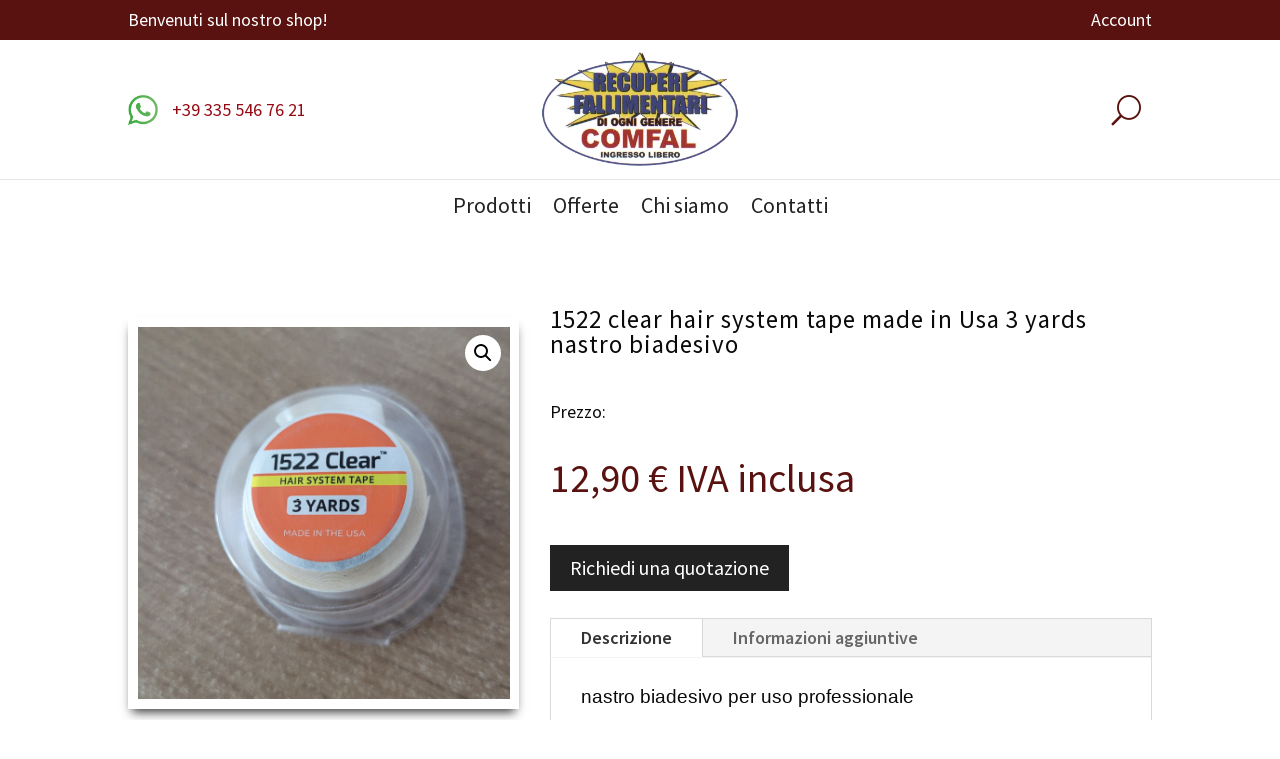

--- FILE ---
content_type: text/css
request_url: https://cdn.recuperifallimentari.net/wp-content/litespeed/css/804cb48a224195fe705d41d7ffdb350c.css?ver=b350c
body_size: 643
content:
.newsletter{display:none!important}a{text-decoration:none!important}.headsite{display:flex;flex-direction:row;flex-wrap:wrap;align-items:center}.headsite .et_pb_menu__wrap{justify-content:flex-end}.headsite .et_pb_menu__wrap .et_pb_menu__menu{display:none}.cartmenu span{background-color:#fff;border-radius:100%;width:15px;height:15px;display:inline-flex;color:#000;font-size:10pt;line-height:unset;justify-content:center;align-items:center;font-weight:900;position:absolute;margin-left:5px}.wp-block-divi-layout{margin-bottom:0}.qodef-m-image img{max-width:150px}.headphone a{display:flex}.headphone a .waicon{max-width:30px;margin-right:10px}.et_pb_slider .et_pb_slides .et_pb_slide_description{display:flex;flex-direction:column;flex-wrap:nowrap}.et_pb_slider .et_pb_slides .et_pb_slide_description .et_pb_slide_title{order:2}.et_pb_slider .et_pb_slides .et_pb_slide_description .et_pb_slide_content{order:1}.et_pb_slider .et_pb_slides .et_pb_slide_description .et_pb_button_wrapper{order:3}body .servicehome .qodef-gutenberg-row{gap:5px}body .servicehome .qodef-gutenberg-row .wp-block-qi-blocks-column .qi-block-author-info .qodef-m-wrapper{padding:0}body .servicehome .qodef-gutenberg-row .wp-block-qi-blocks-column .qi-block-author-info .qodef-m-title{font-size:calc(14px + 0.390625vw);line-height:1.3em}@media only screen and (max-width:980px){body .servicehome .qodef-gutenberg-row .wp-block-qi-blocks-column .qi-block-author-info .qodef-m-wrapper .qodef-m-image img{max-width:100px}}#prodcategory .et_pb_row_bodycommerce li.product{margin:0}#prodcategory .et_pb_module_inner .products .et_portfolio_image{background-color:#f5f5f5;border-radius:100%;overflow:hidden}#prodcategory .et_pb_module_inner .products .et_portfolio_image img{padding:0;margin:0!important}#prodcategory .et_pb_module_inner .products .et_portfolio_image .et_overlay{border-radius:100%;opacity:.5}#prodcategory .et_pb_module_inner .products .et_portfolio_image .et_overlay:before{display:none}@media only screen and (max-width:980px){body .et_pb_row.offerhome{justify-content:center}body .et_pb_row.offerhome .et_pb_column{display:flex;width:50%!important}}#trending{display:flex;align-items:center;flex-wrap:wrap}.newsbox .qodef-gutenberg-column-inner{justify-content:center}.newsbox .qodef-gutenberg-column-inner form .nl4wp-form-fields input[type=email]{padding:2vmin 10vmin;padding-left:15px;font-size:2vmin;margin-right:2vmin}.newsbox .qodef-gutenberg-column-inner form .nl4wp-form-fields input[type=submit]{padding:2vmin 6vmin;background-color:#222;color:#fff;font-size:2vmin;border:0}.prodslide .images.slick-slider .slick-list{-webkit-box-shadow:0 7px 10px -4px rgb(0 0 0 / .8);-moz-box-shadow:0 7px 10px -4px rgb(0 0 0 / .8);box-shadow:0 7px 10px -4px rgb(0 0 0 / .8)}.accountbox{display:flex;flex-direction:row;flex-wrap:wrap;align-items:stretch}.accountbox .et_pb_column{display:flex;justify-content:center}.accountbox .et_pb_column .et_pb_module{flex:1;display:flex;align-items:center}.woocommerce-MyAccount-navigation{display:none}.woocommerce-account .woocommerce-MyAccount-content{width:100%}

--- FILE ---
content_type: text/css; charset=utf-8
request_url: https://cdn.recuperifallimentari.net/m:0/a:https://www.recuperifallimentari.net/wp-content/infovision-cache/549164/et-core-unified-cpt-tb-30-tb-2754-tb-90-deferred-549164.min.css?icv=0ecbde
body_size: 79
content:
.et_pb_section_0_tb_footer.et_pb_section{background-color:#222222!important}.et_pb_row_0_tb_footer.et_pb_row{padding-top:0px!important;padding-bottom:0px!important;padding-top:0px;padding-bottom:0px}.et_pb_text_0_tb_footer,.et_pb_text_1_tb_footer,.et_pb_text_3_tb_footer,.et_pb_text_4_tb_footer,.et_pb_text_5_tb_footer,.et_pb_text_6_tb_footer{font-family:'Source Sans Pro',Helvetica,Arial,Lucida,sans-serif;font-size:20px}.et_pb_text_2_tb_footer.et_pb_text a{color:#FFFFFF!important}.et_pb_text_4_tb_footer.et_pb_text a,.et_pb_text_5_tb_footer.et_pb_text a{color:#FFFFFF!important;transition:color 300ms ease 0ms}.et_pb_text_4_tb_footer.et_pb_text a:hover,.et_pb_text_5_tb_footer.et_pb_text a:hover{color:#d82222!important}.et_pb_section_1_tb_footer{border-top-width:3px;border-top-color:#ffffff}.et_pb_section_1_tb_footer.et_pb_section{padding-top:0px;padding-bottom:0px;background-color:#59120F!important}.et_pb_row_1_tb_footer.et_pb_row{padding-top:10px!important;padding-bottom:10px!important;padding-top:10px;padding-bottom:10px}.et_pb_text_6_tb_footer.et_pb_text a{color:#ffffff!important}@media only screen and (max-width:980px){.et_pb_section_1_tb_footer{border-top-width:3px;border-top-color:#ffffff}}@media only screen and (max-width:767px){.et_pb_section_1_tb_footer{border-top-width:3px;border-top-color:#ffffff}}

--- FILE ---
content_type: text/css
request_url: https://cdn.recuperifallimentari.net/wp-content/litespeed/css/216bfb90a8ab77def6d9d76ce5450716.css?ver=50716
body_size: 3027
content:
/*!
 * Bootstrap v3.1.1 (http://getbootstrap.com)
 * Copyright 2011-2014 Twitter, Inc.
 * Licensed under MIT (https://github.com/twbs/bootstrap/blob/master/LICENSE)
 */
 .wdm-quoteup-woo,.wdm-quoteup-woo *,.wdm-quoteup-woo:before,.wdm-quoteup-woo *:before,.wdm-quoteup-woo:after,.wdm-quoteup-woo *:after,.wdm-enquiry-form:before,.wdm-enquiry-form *:before,.wdm-enquiry-form:after,.wdm-enquiry-form *:after,.wdm-enquiry-form,.wdm-enquiry-form *,.wdm-quoteup-form,.wdm-quoteup-form *,.wdm-quoteup-form:before,.wdm-quoteup-form *:before,.wdm-quoteup-form:after,.wdm-quoteup-form *:after{-webkit-box-sizing:border-box;-moz-box-sizing:border-box;box-sizing:border-box}.clearfix:before,.mpe_form_input:before,.form_input:before{content:" ";display:table}.clearfix:after,.mpe_form_input:after,.form_input:after{content:" ";display:table;clear:both}.woocommerce ul.products li.product a.wdm-quoteup-links{text-decoration:underline}.close{float:right;font-size:21px;font-weight:700;line-height:1;color:#000;text-shadow:0 1px 0 #fff;filter:alpha(opacity=20);opacity:.2}.close:focus,.close:hover{color:#000;text-decoration:none;cursor:pointer;filter:alpha(opacity=50);opacity:.5}button.close{-webkit-appearance:none;padding:0;cursor:pointer;background:0 0;border:0}.wdm-modal-open{overflow:hidden}.wdm-modal{position:fixed;top:0;right:0;bottom:0;left:0;z-index:99999;display:none;overflow:auto;overflow-y:scroll;-webkit-overflow-scrolling:touch;outline:0}.wdm-modal.wdm-fade .wdm-modal-dialog{-webkit-transition:-webkit-transform .3s ease-out;-moz-transition:-moz-transform .3s ease-out;-o-transition:-o-transform .3s ease-out;transition:transform .3s ease-out;-webkit-transform:translate(0,-25%);-ms-transform:translate(0,-25%);transform:translate(0,-25%)}.wdm-modal.in .wdm-modal-dialog{-webkit-transform:translate(0,0);-ms-transform:translate(0,0);transform:translate(0,0)}.wdm-modal-dialog{position:relative;width:auto;margin:10px auto;max-width:420px;display:table}.wdm-modal-content{position:relative;z-index:999;background-color:#fff;background-clip:padding-box;border:1px solid #999;border:1px solid rgb(0 0 0 / .2);border-radius:6px;outline:0;-webkit-box-shadow:0 3px 9px rgb(0 0 0 / .5);box-shadow:0 3px 9px rgb(0 0 0 / .5)}.wdm-modal-backdrop{position:fixed;top:0;right:0;bottom:0;left:0;z-index:1;background-color:#000}.wdm-modal-backdrop.wdm-fade{filter:alpha(opacity=0);opacity:0}.wdm-modal-backdrop.in{filter:alpha(opacity=50);opacity:.5}.wdm-modal-header{min-height:16.43px;padding:10px;border-bottom:1px solid #e5e5e5}.wdm-modal-title{color:#333;margin:0;line-height:1.42857143;display:inline;font-size:20px}.wdm-modal-body{position:relative;padding:20px 20px 0}.wdm-modal-footer{padding:19px 20px 20px;margin-top:15px;text-align:center;border-top:1px solid #e5e5e5}.wdm-modal-footer a.wdm-poweredby{color:#a73232;text-decoration:none}.wdm-modal-footer a.wdm-poweredby:focus,.wdm-modal-footer a.wdm-poweredby:hover{color:#333}.wdm-modal-footer .btn+.btn{margin-bottom:0;margin-left:5px}.wdm-modal-footer .btn-group .btn+.btn{margin-left:-1px}.wdm-modal-footer .btn-block+.btn-block{margin-left:0}@media (max-width:450px){.wdm-modal-dialog{margin:10px}}@media (min-width:768px){.wdm-modal-dialog{width:420px;margin:30px auto}.wdm-modal-content{-webkit-box-shadow:0 5px 15px rgb(0 0 0 / .5);box-shadow:0 5px 15px rgb(0 0 0 / .5)}.wdm-modal-sm{width:300px}}@media (min-width:992px){.wdm-modal-lg{width:900px}}.pr_name{color:#999}.form_container{padding-top:5%;width:100%!important}#wdm-modal_msg:focus{border-bottom:1px solid!important;border-color:#3079ED!important;box-shadow:none!important}#wdm-modal_msg{background-color:#fff;width:100%!important;margin:0;margin:0 auto!important;display:block;padding:5px 9px!important;font-size:14px!important;font-family:Arial,sans-serif!important;box-shadow:none!important;border:1px solid #999;-moz-box-sizing:border-box;box-sizing:border-box;-moz-border-radius:0!important;-webkit-border-radius:0!important;border-radius:0!important}.wdm-quoteupform-btn-wrap{text-align:left}.wdmquoteup-loader,#success{display:none}input[type=checkbox].css-checkbox{position:absolute;overflow:hidden;clip:rect(0 0 0 0);height:1px;width:1px;margin:-1px;padding:0;border:0}input[type=checkbox].css-checkbox+label.css-label{padding-left:20px;height:15px;display:inline-block;line-height:15px;background-repeat:no-repeat;background-position:0 0;font-size:13px;vertical-align:middle;cursor:pointer;margin-left:20px}input[type=checkbox].css-checkbox:checked+label.css-label{background-position:0 -15px}.css-label{background-image:url(https://cdn.recuperifallimentari.net/m:0/a:https://www.recuperifallimentari.net/wp-content/plugins/product-enquiry-pro/img/lite-blue-check.png)}#nonce_error{display:none}.wdm-modal-header .close{margin-top:-2px}.ck_power{text-align:center}.error_msg{color:#a94442;text-align:center;font-weight:700}.wdm-modal-header{text-align:center}.wdm-quoteup-form input[type=checkbox]:before,.wdm-quoteup-form input[type=checkbox]:checked:before{font-size:10px!important;line-height:normal!important;color:#fff!important;padding:4px 0 0 0}#saveSendQuote .wdm-quoteup-form input[type=checkbox]:before,#saveSendQuote .wdm-quoteup-form input[type=checkbox]:checked:before{font-size:21px!important;line-height:21px!important;color:#1e8cbe!important;padding:0 0 0 0}.w3eden input[type=checkbox]{margin-right:2px!important}.w3eden input[type=checkbox]{margin-top:0!important}#frm_enquiry{width:90%;margin:0 auto;border:0 none;padding:0!important}.wdm-modal_radio{margin:0 auto!important;width:100%!important;display:block;border:1px solid #999;height:34px!important;border-bottom:none!important;margin-bottom:0!important;padding:5px 9px!important;font-family:Arial,sans-serif!important;font-size:14px!important;box-shadow:none!important;background-color:#fff!important;-moz-box-sizing:border-box;box-sizing:border-box;-moz-border-radius:0!important;-webkit-border-radius:0!important;border-radius:0!important;text-align:left!important}.wdm-enquiry-form{background-color:#fff;border:1px solid #ddd;border-radius:4px;-webkit-box-shadow:none;box-shadow:none;padding:15px}div.wdm-enquiry-form>h4.wdm-enquiry-form-title{border-bottom:1px solid #ddd;color:#959595;font-size:18px;line-height:1;letter-spacing:1px;margin:0 0 20px;padding:0 0 13px}.wdm-enquiry-form sup.req,.wdm-quoteup-form sup.req{color:#F44336;position:static;font-weight:400}.wdm-enquiry-form-indication{color:#999;font-size:14px;margin-bottom:13px}.mpe_form_input,.form_input{margin-bottom:15px}.wdm-quoteupform-btn-wrap{margin-bottom:25px}.wdm-enquiry-form-label{color:#333;font-size:14px;font-weight:700}.form-label{display:inline-block;max-width:100%;margin-bottom:5px;text-align:left}.wdm-modal-body>.wdm-remark-form textarea.wdm-modal_textarea,.mpe_form_input>.mpe-right>.mpe-right-inner>textarea,.mpe_form_input>.mpe-right>.mpe-right-inner>input[type=text],.form_input>.form-wrap>.form-wrap-inner>textarea,.form_input>.form-wrap>.form-wrap-inner>input[type=text]{background-color:#fff;background-image:none;border:1px solid #ccc;border-radius:4px;-webkit-box-shadow:inset 0 1px 1px rgb(0 0 0 / .075);box-shadow:inset 0 1px 1px rgb(0 0 0 / .075);-webkit-transition:border-color ease-in-out .15s,-webkit-box-shadow ease-in-out .15s;-o-transition:border-color ease-in-out .15s,box-shadow ease-in-out .15s;transition:border-color ease-in-out .15s,box-shadow ease-in-out .15s;color:#555;height:34px;padding:6px 12px;font-size:14px;font-weight:400;line-height:1.42857143;margin:0;width:100%}.mpe_form_input>.mpe-right>.mpe-right-inner>textarea:focus,.mpe_form_input>.mpe-right>.mpe-right-inner>input[type=text]:focus,.form_input>.form-wrap>.form-wrap-inner>textarea:focus,.form_input>.form-wrap>.form-wrap-inner>input[type=text]:focus{outline:none}.mpe_form_input>.mpe-right>.mpe-right-inner>textarea,.form_input>.form-wrap>.form-wrap-inner>textarea{vertical-align:top}.wdm-enquiry-form button::-moz-focus-inner,.wdm-quoteup-form button::-moz-focus-inner,.wdm-enquiry-form input::-moz-focus-inner,.wdm-quoteup-form input::-moz-focus-inner{border:0;padding:0}.wdm-modal-body>.wdm-remark-form textarea.wdm-modal_textarea.wdm-error,.mpe_form_input>.mpe-right>.mpe-right-inner>textarea.wdm-error,.mpe_form_input>.mpe-right>.mpe-right-inner>input[type=text].wdm-error,.form_input>.form-wrap>.form-wrap-inner>textarea.wdm-error,.form_input>.form-wrap>.form-wrap-inner>input[type=text].wdm-error{border:1px solid #a94442;-webkit-box-shadow:inset 0 1px 1px rgb(0 0 0 / .075);box-shadow:inset 0 1px 1px rgb(0 0 0 / .075)}.wdm-modal-body>.wdm-remark-form textarea.wdm-modal_textarea.wdm-error:focus,.mpe_form_input>.mpe-right>.mpe-right-inner>textarea.wdm-error:focus,.mpe_form_input>.mpe-right>.mpe-right-inner>input[type=text].wdm-error:focus,.form_input>.form-wrap>.form-wrap-inner>textarea.wdm-error:focus,.form_input>.form-wrap>.form-wrap-inner>input[type=text].wdm-error:focus{border:1px solid #843534;-webkit-box-shadow:inset 0 1px 1px rgb(0 0 0 / .075),0 0 6px #ce8483;box-shadow:inset 0 1px 1px rgb(0 0 0 / .075),0 0 6px #ce8483}.wdm-modal-body>.wdm-remark-form textarea.wdm-modal_textarea:focus,.mpe_form_input>.mpe-right>.mpe-right-inner>textarea:focus,.mpe_form_input>.mpe-right>.mpe-right-inner>input[type=text]:focus,.form_input>.form-wrap>.form-wrap-inner>textarea:focus,.form_input>.form-wrap>.form-wrap-inner>input[type=text]:focus{border-color:#66afe9;outline:0;-webkit-box-shadow:inset 0 1px 1px rgb(0 0 0 / .075),0 0 8px rgb(102 175 233 / .6);box-shadow:inset 0 1px 1px rgb(0 0 0 / .075),0 0 8px rgb(102 175 233 / .6)}.wdm-modal-body>.wdm-remark-form textarea.wdm-modal_textarea::-webkit-input-placeholder,.mpe_form_input>.mpe-right>.mpe-right-inner>textarea::-webkit-input-placeholder,.mpe_form_input>.mpe-right>.mpe-right-inner>input[type=text]::-webkit-input-placeholder,.form_input>.form-wrap>.form-wrap-inner>textarea::-webkit-input-placeholder,.form_input>.form-wrap>.form-wrap-inner>input[type=text]::-webkit-input-placeholder{color:#A9A9A9;font-size:14px;line-height:1.42857143;font-weight:400}.wdm-modal-body>.wdm-remark-form textarea.wdm-modal_textarea:-moz-placeholder,.mpe_form_input>.mpe-right>.mpe-right-inner>textarea:-moz-placeholder,.mpe_form_input>.mpe-right>.mpe-right-inner>input[type=text]:-moz-placeholder,.form_input>.form-wrap>.form-wrap-inner>textarea:-moz-placeholder,.form_input>.form-wrap>.form-wrap-inner>input[type=text]:-moz-placeholder{color:#A9A9A9;font-size:14px;line-height:1.42857143;font-weight:400}.wdm-modal-body>.wdm-remark-form textarea.wdm-modal_textarea::-moz-placeholder,.mpe_form_input>.mpe-right>.mpe-right-inner>textarea::-moz-placeholder,.mpe_form_input>.mpe-right>.mpe-right-inner>input[type=text]::-moz-placeholder,.form_input>.form-wrap>.form-wrap-inner>textarea::-moz-placeholder,.form_input>.form-wrap>.form-wrap-inner>input[type=text]::-moz-placeholder{color:#A9A9A9;font-size:14px;line-height:1.42857143;font-weight:400}.wdm-modal-body>.wdm-remark-form textarea.wdm-modal_textarea:-ms-input-placeholder,.mpe_form_input>.mpe-right>.mpe-right-inner>textarea:-ms-input-placeholder,.mpe_form_input>.mpe-right>.mpe-right-inner>input[type=text]:-ms-input-placeholder,.form_input>.form-wrap>.form-wrap-inner>textarea:-ms-input-placeholder,.form_input>.form-wrap>.form-wrap-inner>input[type=text]:-ms-input-placeholder{color:#A9A9A9;font-size:14px;line-height:1.42857143;font-weight:400}.wdm-modal-body>.wdm-remark-form textarea.wdm-modal_textarea,.mpe_form_input>.mpe-right>.mpe-right-inner>textarea,.form_input>.form-wrap>.form-wrap-inner>textarea{height:auto;overflow:auto}.mpe-right-inner,.form-wrap-inner{position:relative}.wdm-quoteup-woo>.shop_table.cart input[type='button'].wdm-update,.wdm-enquiryform-btn-wrap>.mpe-right>input[type=submit],.wdm-enquiryform-btn-wrap>.form-wrap>input[type=submit],.woocommerce .wdm-remark-form>.wdmquoteup-addRemark-wrap>input.button.btnAddRemark{border:0!important;background-image:none;border-radius:4px!important;box-shadow:none!important;display:inline-block;padding:7px 20px!important;font-size:14px!important;font-weight:400!important;line-height:1.42857143;margin:0;text-align:center;white-space:nowrap;vertical-align:middle;cursor:pointer;text-transform:none;overflow:visible;-ms-touch-action:manipulation;touch-action:manipulation;-webkit-user-select:none;-moz-user-select:none;-ms-user-select:none;user-select:none;-webkit-appearance:button;text-shadow:none!important}.wdm-enquiryform-btn-wrap>.form-wrap>input[type=submit]{padding:8px 25px!important}.wdm-quoteup-woo>.shop_table.cart input[type='button'].wdm-update:hover,.wdm-enquiryform-btn-wrap>.mpe-right>input[type=submit]:hover,.wdm-enquiryform-btn-wrap>.form-wrap>input[type=submit]:hover,.woocommerce .wdm-remark-form>.wdmquoteup-addRemark-wrap>input.button.btnAddRemark:hover{text-decoration:none;background-image:none}.td-btn-update{text-align:right}.contact-cc-wrap{display:block}input[type="checkbox"]#contact-cc{vertical-align:middle;margin:0 5px 0 0;display:inline-block}.wdm-enquiry-success{color:#3c763d;padding:15px;margin-bottom:20px;border-radius:4px;background-color:#fcfff5;box-shadow:0 0 0 1px #a3c293 inset,0 0 0 0 #fff0}.wdm-err-triangle{border-bottom:solid 5px #a94442;border-right:solid 5px #a94442;border-left:solid 5px #fff0;border-top:solid 5px #fff0;display:inline-block;position:absolute;bottom:0;right:0}.wdm-modal_textarea{resize:vertical}.wdm-modal_textarea.wdm-error{resize:none}.wdm-modal_textarea.wdm-error:focus{resize:vertical}.wdm-remark-wrap{margin-bottom:10px}.wdmquoteup-addRemark-wrap{text-align:center}#wdm-quoteup-trigger,button.wdm_enquiry{white-space:normal!important}.woocommerce ul.products li.product a[id^='wdm-quoteup-trigger']{text-decoration:underline}.wdm-msg{float:left;display:inline-block;margin-top:5px}.wdm-quoteupcart-link{float:right}.wdmquoteup-loader{width:32px;height:34px;margin-left:5px;vertical-align:middle}.wdmquoteup-success-wrap a.wdm-quoteupcart-link{color:#3c763d;font-weight:700;display:inline-block;background-color:#d6e9c6;padding:5px 15px;border-radius:4px;border:1px solid #d6e9c6}.wdmquoteup-success-wrap a.wdm-quoteupcart-link:hover{background-color:#fff}.wdmquoteup-success-wrap{margin-bottom:20px;color:#3c763d}.woocommerce.single-product div.product form.cart,.woocommerce-page.single-product div.product form.cart{margin:24px 0 15px!important}.form-errors-wrap{display:none;margin-top:15px}.form-errors{color:#a94442;background-color:#f2dede;border-color:#ebccd1;padding:15px;border:1px solid #fff0;border-radius:4px}.form-errors-wrap>.form-errors>ul.error-list{text-align:left;padding:0;opacity:.85;list-style-position:inside;margin:0;font-size:14px;font-weight:700}.form-errors-wrap>.form-errors>ul.error-list>li.error-list-item{list-style-position:outside;position:relative;list-style-type:none;margin:0 0 .3em 1em;padding:0}.form-errors-wrap>.form-errors>ul.error-list>li.error-list-item:before{position:absolute;content:'•';left:-1em;height:100%;vertical-align:baseline;font-weight:400}.single-enquiry-form{margin-bottom:25px}.wdm-note-row{text-align:left;margin-bottom:3%}

--- FILE ---
content_type: text/css
request_url: https://cdn.recuperifallimentari.net/wp-content/litespeed/css/2fdb9adf36b69cf027aa8f0aff354d63.css?ver=54d63
body_size: 3513
content:
.form-control.datepicker.hasDatepicker:hover{cursor:text}.wdm-prod-img{width:50px}.quoteup-error{color:red}.quote-button-error{border:.1px solid red;color:red;background-color:#fff7f7;padding:2%;opacity:.8;margin:2% 0}.ui-widget button{font-size:14px}.ui-widget-content{margin-top:0px!important}.lbl-char{float:right;font-weight:500;font-size:14px}#wdm-modal-clone{z-index:99999}.wdm-quoteup-woo,.wdm-quoteup-woo *,.wdm-quoteup-woo:before,.wdm-quoteup-woo *:before,.wdm-quoteup-woo:after,.wdm-quoteup-woo *:after,.wdm-enquiry-form:before,.wdm-enquiry-form *:before,.wdm-enquiry-form:after,.wdm-enquiry-form *:after,.wdm-enquiry-form,.wdm-enquiry-form *,.wdm-quoteup-form,.wdm-quoteup-form *,.wdm-quoteup-form:before,.wdm-quoteup-form *:before,.wdm-quoteup-form:after,.wdm-quoteup-form *:after,#wdm-cart-count,#wdm-cart-count *{-webkit-box-sizing:border-box;-moz-box-sizing:border-box;box-sizing:border-box}.clearfix:before,.mpe_form_input:before,.form_input:before{content:" ";display:table}.clearfix:after,.mpe_form_input:after,.form_input:after{content:" ";display:table;clear:both}.woocommerce ul.products li.product a.wdm-quoteup-links{text-decoration:underline}.wdm-quoteup-form .form-group,.ck.mpe_form_input{text-align:left}.animated{-webkit-animation-duration:1s;animation-duration:1s;-webkit-animation-fill-mode:both;animation-fill-mode:both}.animated.infinite{-webkit-animation-iteration-count:infinite;animation-iteration-count:infinite}.load-ajax.loading,.load-send-quote-ajax.loading{display:inline-block;vertical-align:middle}.load-ajax.updated{background:url(https://cdn.recuperifallimentari.net/m:0/a:https://www.recuperifallimentari.net/wp-content/plugins/product-enquiry-pro/images/icon_tick.png);display:inline-block;vertical-align:middle}.g-recaptcha{margin-bottom:2%}.load-ajax,.load-send-quote-ajax{display:none;background:url(https://cdn.recuperifallimentari.net/m:0/a:https://www.recuperifallimentari.net/wp-content/plugins/product-enquiry-pro/images/ring-alt.gif);width:24px;height:24px;margin-top:1%}@-webkit-keyframes pulse{from{-webkit-transform:scale3d(1,1,1);transform:scale3d(1,1,1)}50%{-webkit-transform:scale3d(1.05,1.05,1.05);transform:scale3d(1.05,1.05,1.05)}to{-webkit-transform:scale3d(1,1,1);transform:scale3d(1,1,1)}}@keyframes pulse{from{-webkit-transform:scale3d(1,1,1);transform:scale3d(1,1,1)}50%{-webkit-transform:scale3d(1.05,1.05,1.05);transform:scale3d(1.05,1.05,1.05)}to{-webkit-transform:scale3d(1,1,1);transform:scale3d(1,1,1)}}.pulse{-webkit-animation-name:pulse;animation-name:pulse}.wdm-enquiry-form{background-color:#fff;border:1px solid #ddd;border-radius:4px;-webkit-box-shadow:none;box-shadow:none;padding:15px}div.wdm-enquiry-form>h4.wdm-enquiry-form-title{border-bottom:1px solid #ddd;color:#959595;font-size:18px;line-height:1;letter-spacing:1px;margin:0 0 20px;padding:0 0 13px}.wdm-enquiry-form sup.req,.wdm-quoteup-form sup.req{color:#F44336;position:static;font-weight:400}.wdm-enquiry-form-indication{color:#999;font-size:14px;margin-bottom:13px}.mpe_form_input,.form_input{margin-bottom:15px}.wdm-quoteupform-btn-wrap{margin-bottom:25px}.wdm-enquiry-form-label{color:#333;font-size:14px;font-weight:700}.form-label{display:inline-block;max-width:100%;margin-bottom:5px;text-align:left}.wdm-modal-body>.wdm-remark-form textarea.wdm-modal_textarea,.mpe_form_input>.mpe-right>.mpe-right-inner>textarea,.mpe_form_input>.mpe-right>.mpe-right-inner>input[type=text],.form_input>.form-wrap>.form-wrap-inner>textarea,.form_input>.form-wrap>.form-wrap-inner>input[type=text]{background-color:#fff;background-image:none;border:1px solid #ccc;border-radius:4px;-webkit-box-shadow:inset 0 1px 1px rgb(0 0 0 / .075);box-shadow:inset 0 1px 1px rgb(0 0 0 / .075);-webkit-transition:border-color ease-in-out .15s,-webkit-box-shadow ease-in-out .15s;-o-transition:border-color ease-in-out .15s,box-shadow ease-in-out .15s;transition:border-color ease-in-out .15s,box-shadow ease-in-out .15s;color:#555;height:34px;padding:6px 12px;font-size:14px;font-weight:400;line-height:1.42857143;margin:0;width:100%}.mpe_form_input>.mpe-right>.mpe-right-inner>textarea:focus,.mpe_form_input>.mpe-right>.mpe-right-inner>input[type=text]:focus,.form_input>.form-wrap>.form-wrap-inner>textarea:focus,.form_input>.form-wrap>.form-wrap-inner>input[type=text]:focus{outline:none}.mpe_form_input>.mpe-right>.mpe-right-inner>textarea,.form_input>.form-wrap>.form-wrap-inner>textarea{vertical-align:top}.wdm-enquiry-form button::-moz-focus-inner,.wdm-quoteup-form button::-moz-focus-inner,.wdm-enquiry-form input::-moz-focus-inner,.wdm-quoteup-form input::-moz-focus-inner{border:0;padding:0}.wdm-modal-body>.wdm-remark-form textarea.wdm-modal_textarea.wdm-error,.mpe_form_input>.mpe-right>.mpe-right-inner>textarea.wdm-error,.mpe_form_input>.mpe-right>.mpe-right-inner>input[type=text].wdm-error,.form_input>.form-wrap>.form-wrap-inner>textarea.wdm-error,.form_input>.form-wrap>.form-wrap-inner>input[type=text].wdm-error{border:1px solid #a94442;-webkit-box-shadow:inset 0 1px 1px rgb(0 0 0 / .075);box-shadow:inset 0 1px 1px rgb(0 0 0 / .075)}.wdm-modal-body>.wdm-remark-form textarea.wdm-modal_textarea.wdm-error:focus,.mpe_form_input>.mpe-right>.mpe-right-inner>textarea.wdm-error:focus,.mpe_form_input>.mpe-right>.mpe-right-inner>input[type=text].wdm-error:focus,.form_input>.form-wrap>.form-wrap-inner>textarea.wdm-error:focus,.form_input>.form-wrap>.form-wrap-inner>input[type=text].wdm-error:focus{border:1px solid #843534;-webkit-box-shadow:inset 0 1px 1px rgb(0 0 0 / .075),0 0 6px #ce8483;box-shadow:inset 0 1px 1px rgb(0 0 0 / .075),0 0 6px #ce8483}.wdm-modal-body>.wdm-remark-form textarea.wdm-modal_textarea:focus,.mpe_form_input>.mpe-right>.mpe-right-inner>textarea:focus,.mpe_form_input>.mpe-right>.mpe-right-inner>input[type=text]:focus,.form_input>.form-wrap>.form-wrap-inner>textarea:focus,.form_input>.form-wrap>.form-wrap-inner>input[type=text]:focus{border-color:#66afe9;outline:0;-webkit-box-shadow:inset 0 1px 1px rgb(0 0 0 / .075),0 0 8px rgb(102 175 233 / .6);box-shadow:inset 0 1px 1px rgb(0 0 0 / .075),0 0 8px rgb(102 175 233 / .6)}.wdm-modal-body>.wdm-remark-form textarea.wdm-modal_textarea::-webkit-input-placeholder,.mpe_form_input>.mpe-right>.mpe-right-inner>textarea::-webkit-input-placeholder,.mpe_form_input>.mpe-right>.mpe-right-inner>input[type=text]::-webkit-input-placeholder,.form_input>.form-wrap>.form-wrap-inner>textarea::-webkit-input-placeholder,.form_input>.form-wrap>.form-wrap-inner>input[type=text]::-webkit-input-placeholder{color:#A9A9A9;font-size:14px;line-height:1.42857143;font-weight:400}.wdm-modal-body>.wdm-remark-form textarea.wdm-modal_textarea:-moz-placeholder,.mpe_form_input>.mpe-right>.mpe-right-inner>textarea:-moz-placeholder,.mpe_form_input>.mpe-right>.mpe-right-inner>input[type=text]:-moz-placeholder,.form_input>.form-wrap>.form-wrap-inner>textarea:-moz-placeholder,.form_input>.form-wrap>.form-wrap-inner>input[type=text]:-moz-placeholder{color:#A9A9A9;font-size:14px;line-height:1.42857143;font-weight:400}.wdm-modal-body>.wdm-remark-form textarea.wdm-modal_textarea::-moz-placeholder,.mpe_form_input>.mpe-right>.mpe-right-inner>textarea::-moz-placeholder,.mpe_form_input>.mpe-right>.mpe-right-inner>input[type=text]::-moz-placeholder,.form_input>.form-wrap>.form-wrap-inner>textarea::-moz-placeholder,.form_input>.form-wrap>.form-wrap-inner>input[type=text]::-moz-placeholder{color:#A9A9A9;font-size:14px;line-height:1.42857143;font-weight:400}.wdm-modal-body>.wdm-remark-form textarea.wdm-modal_textarea:-ms-input-placeholder,.mpe_form_input>.mpe-right>.mpe-right-inner>textarea:-ms-input-placeholder,.mpe_form_input>.mpe-right>.mpe-right-inner>input[type=text]:-ms-input-placeholder,.form_input>.form-wrap>.form-wrap-inner>textarea:-ms-input-placeholder,.form_input>.form-wrap>.form-wrap-inner>input[type=text]:-ms-input-placeholder{color:#A9A9A9;font-size:14px;line-height:1.42857143;font-weight:400}.wdm-modal-body>.wdm-remark-form textarea.wdm-modal_textarea,.mpe_form_input>.mpe-right>.mpe-right-inner>textarea,.form_input>.form-wrap>.form-wrap-inner>textarea{height:auto;overflow:auto}.mpe-right-inner,.form-wrap-inner{position:relative}.wdm-quoteup-woo>.shop_table.cart input[type='button'].wdm-update,.wdm-enquiryform-btn-wrap>.mpe-right>input[type=submit],.wdm-quoteform-btn-wrap>.mpe-right>input[type=submit],.wdm-quoteform-btn-wrap>.mpe-right>input[type=button],.wdm-enquiryform-btn-wrap>.form-wrap>input[type=submit],.woocommerce .wdm-remark-form>.wdmquoteup-addRemark-wrap>input.button.btnAddRemark{border:0!important;background-image:none;border-radius:4px!important;box-shadow:none!important;display:inline-block;padding:7px 20px!important;font-size:80%!important;font-weight:400!important;line-height:1.42857143;margin:0;text-align:center;white-space:nowrap;vertical-align:middle;cursor:pointer;text-transform:none;overflow:visible;-ms-touch-action:manipulation;touch-action:manipulation;-webkit-user-select:none;-moz-user-select:none;-ms-user-select:none;user-select:none;-webkit-appearance:button;text-shadow:none!important}.wdm-enquiryform-btn-wrap>.form-wrap>input[type=submit]{padding:8px 25px!important}.wdm-quoteup-woo>.shop_table.cart input[type='button'].wdm-update:hover,.wdm-enquiryform-btn-wrap>.mpe-right>input[type=submit]:hover,.wdm-enquiryform-btn-wrap>.form-wrap>input[type=submit]:hover,.woocommerce .wdm-remark-form>.wdmquoteup-addRemark-wrap>input.button.btnAddRemark:hover{text-decoration:none;background-image:none}.td-btn-update{text-align:right}.contact-cc-wrap{display:block}input[type="checkbox"]#contact-cc,input[type="checkbox"]#term-cond-cc,input[type="checkbox"]#cookie-consent-cb{vertical-align:middle;margin:0 5px 0 0;display:inline-block}span.contact-cc-txt{vertical-align:middle;line-height:1;font-weight:400;font-size:16px}.quoteup-cookie-consent-field-wrapper label.error,.quoteup-privacy-policy-wrapper label.error{position:initial}.ui-datepicker{z-index:100000!important}.wdm-enquiry-success{color:#3c763d;padding:15px;margin-bottom:20px;border-radius:4px;background-color:#fcfff5;box-shadow:0 0 0 1px #a3c293 inset,0 0 0 0 #fff0}.wdm-err-triangle{border-bottom:solid 5px #a94442;border-right:solid 5px #a94442;border-left:solid 5px #fff0;border-top:solid 5px #fff0;display:inline-block;position:absolute;bottom:0;right:0}.wdm-modal_textarea{resize:vertical}.wdm-modal_textarea.wdm-error{resize:none}.wdm-modal_textarea.wdm-error:focus{resize:vertical}.wdm-remark-wrap{margin-bottom:10px}.wdmquoteup-addRemark-wrap{text-align:center}#wdm-cart-count{background-color:#6D6D6D;border:1px solid #6D6D6D;border-radius:100%;box-shadow:0 2px 5px 0 rgb(0 0 0 / .16),0 2px 10px 0 rgb(0 0 0 / .12);display:inline-block;position:fixed;padding:13px 15px;text-align:center;z-index:100000;-webkit-transition:box-shadow .3s ease-out,background-color .3s ease-out,border-color .3s ease-out;transition:box-shadow .3s ease-out,background-color .3s ease-out,border-color .3s ease-out;right:0}#wdm-cart-count:hover{box-shadow:0 4px 7px 0 rgb(0 0 0 / .18),0 4px 15px 0 rgb(0 0 0 / .15)}#wdm-cart-count>a.wdm-cart-count-link{color:#fff;text-decoration:none;display:inline-block;position:relative;top:7px;-webkit-transition:color .3s ease-out;transition:color .3s ease-out}.wdm-quoteupicon-count,.wdm-quoteupicon-list{display:inline-block}.wdm-quoteupicon-count{position:absolute;border-radius:100%}.wdm-quoteupicon-count{background-color:#fff;color:#6D6D6D;left:-3px;top:-5px;padding:1px 3px;border:2px solid #fff;font-size:9px;line-height:9px;-webkit-transition:color .3s ease-out,background-color .3s ease-out,border-color .3s ease-out;transition:color .3s ease-out,background-color .3s ease-out,border-color .3s ease-out}.wdm-quoteupicon-list{position:relative;font-size:40px;line-height:40px;width:40px;height:40px}.success{display:none}#nonce_error,#error{color:#a94442;background-color:#f2dede;border-color:#ebccd1;display:none;padding:10px 15px;margin-bottom:20px;border:1px solid #fff0;border-radius:4px}.wdm-modal_textarea+.wdm-err-inline{margin-top:-6px}.wdm-err-inline{color:#fff;margin-bottom:3px;text-align:right;position:absolute;z-index:1;max-width:70%;right:0;line-height:19px}#nonce_error .wdm-quoteupicon-exclamation-circle,#error .wdm-quoteupicon-exclamation-circle,.wdm-err-inline .wdm-quoteupicon-exclamation-circle,.success_msg .wdm-quoteupicon-done,.wdm-enquiry-success-icon{margin-right:4px;font-size:1.04em;position:relative;top:1px}.success_msg .wdm-quoteupicon-done{margin-right:0}.wdmquoteup-err-display{display:inline-block;background-color:#a94442;padding:4px 8px;border-radius:0 0 2px 2px;text-align:center}.wdmquoteup-err-display:last-child{margin-bottom:0}#wdm-cart-count.animated{background-color:#EBE9EB;border:1px solid #EBE9EB}#wdm-cart-count.animated>a.wdm-cart-count-link{color:#515151}#wdm-cart-count.animated>a.wdm-cart-count-link>.wdm-quoteupicon-count{background-color:#515151;border-color:#515151;color:#EBE9EB}textarea.wdm-remark{width:100%}.wdm-quote-cart-table img{width:32px;box-shadow:none}#wdm-quoteup-trigger,.quote-form button.wdm_enquiry{white-space:normal!important;text-transform:none;padding:.618em .5em;margin:2% 0}#wdm-quoteup-trigger,.quote-form button.wdm_enquiry a{text-decoration:none;border-bottom:none;color:inherit}.theme-twentytwentytwo .quote-form button.wdm_enquiry{background-color:var(--wp--preset--color--primary);border:1px solid var(--wp--preset--color--black);color:var(--wp--preset--color--white);cursor:pointer;padding:.8rem 1rem}.theme-twentytwentytwo .quote-form button.wdm_enquiry:disabled{cursor:not-allowed}.theme-twentytwentytwo .quote-form button.wdm_enquiry:hover{text-decoration:underline}.quote-form button.wdm_enquiry.loading{padding-right:2.618em}.woocommerce ul.products li.product a[id^='wdm-quoteup-trigger']{text-decoration:underline}.wdm-msg{float:left;display:inline-block;margin-top:5px}.wdm-quoteupcart-link{float:right}.wdmquoteup-loader{width:32px;height:34px;margin-left:5px;vertical-align:middle}.wdmquoteup-success-wrap a.wdm-quoteupcart-link{color:#3c763d;font-weight:700;display:inline-block;background-color:#d6e9c6;padding:5px 15px;border-radius:4px;border:1px solid #d6e9c6}.wdmquoteup-success-wrap a.wdm-quoteupcart-link:hover{background-color:#fff}.wdmquoteup-success-wrap{margin-bottom:20px;color:#3c763d}.woocommerce.single-product div.product form.cart,.woocommerce-page.single-product div.product form.cart{margin:24px 0 15px!important}.form-errors-wrap{display:none;margin-top:15px}.form-errors{padding:15px;border:1px solid #fff0;border-radius:4px;background-color:#f2dede;border-color:#ebccd1}.form-errors-wrap>.form-errors>ul.error-list{text-align:left;padding:0;list-style-position:inside;margin:0;font-size:14px;font-weight:700}.form-errors-wrap>.form-errors>ul.error-list>li.error-list-item{list-style-position:outside;position:relative;list-style-type:none;margin:0 0 .3em 1em;padding:0;color:#a94442}.form-errors-wrap>.form-errors>ul.error-list>li.error-list-item:before{position:absolute;content:'•';left:-1em;height:100%;vertical-align:baseline;font-weight:400}.form-errors-wrap>.form-errors>ul.error-list>li.error-list-item:last-of-type{margin-bottom:0}.single-enquiry-form{margin-bottom:25px}tr.cart_header{font-size:16px;text-align:right}th.cart-remove{width:8%}th.cart-thumbnail{width:12%;text-align:left}th.cart-name{width:15%;text-align:left}th.quote-cart-price{width:15%;text-align:left}th.cart-quantity{width:15%;text-align:left}th.cart-subtotal{width:35%;text-align:left}.w3eden .form-control{background-color:#FFF!important}.w3eden div.form-group label.error{display:block;color:#A94442}.quote-rejection-reason-div{display:none}.reject-quote-button-with-message,.enquiry-email-address-button,.quote-rejection-reason-div{margin-top:1%}#sessionNote{background-color:red;z-index:1}.quoteup-return-to-shop{margin-top:2%}.quoteup-return-to-shop a{font-size:100%;margin:0;line-height:1;cursor:pointer;position:relative;font-family:inherit;text-decoration:none;overflow:visible;padding:.618em 1em;font-weight:700;border-radius:3px;left:auto;border:0;white-space:nowrap;display:inline-block;background-image:none;box-shadow:none;-webkit-box-shadow:none;text-shadow:none}#wdm-container-fluid .wdm-confirm-password{margin-top:15px}#wdm-container-fluid .wdm-select{width:100%;padding:4px;-webkit-appearance:none;-moz-appearance:none;-ms-appearance:none;-o-appearance:none;appearance:none;border:none;font-family:Roboto,sans-serif;font-weight:400;line-height:23px;text-align:left;background:#fff0 url(https://cdn.recuperifallimentari.net/m:0/a:https://www.recuperifallimentari.net/wp-content/plugins/product-enquiry-pro/images/select-down.png) 100% no-repeat;background-size:.8em;cursor:pointer;border-bottom:1px solid #d5d5d5}.wdm-modal-body{padding:20px}@media screen and (max-width:782px){.wdm-quoteup-woo>.shop_table.cart input[type='button'].wdm-update{margin:3%}}@media screen and (max-width:420px){.wdm-quoteup-woo>.shop_table.cart input[type='button'].wdm-update{justify-content:center;display:flex;padding:6px 2px 6px 2px!important;width:87%;margin-left:6%!important}#recaptcha-anchor{height:0}}.quoteup-backend-disabled-field{cursor:not-allowed!important}

--- FILE ---
content_type: application/javascript
request_url: https://cdn.recuperifallimentari.net/wp-content/litespeed/js/77300da7e2255fb9c3f8128695e22b8f.js?ver=22b8f
body_size: 3120
content:
jQuery(function($){var infinite_loadmore_started=!1;var infinite_page_end=!1;function post_load_more(e){e.preventDefault();var button;var is_loadmore='on';if($(e.target).hasClass('dmach-loadmore')){button=$(e.target)}else{button=$('.divi-filter-archive-loop.main-loop').closest('.filtered-posts-cont');is_loadmore='off'}
var $module_featured_posts=button.parent().find('.divi-filter-archive-loop'),layoutid=$module_featured_posts.attr("data-layoutid"),posttype=$module_featured_posts.attr("data-posttype"),noresults=$module_featured_posts.attr("data-noresults"),sortorder=$module_featured_posts.attr("data-sortorder"),sortasc=$module_featured_posts.attr("data-sortasc"),gridstyle=$module_featured_posts.attr("data-gridstyle"),columnscount=$module_featured_posts.attr("data-columnscount"),postnumber=$module_featured_posts.attr("data-postnumber"),loadmoretext=$module_featured_posts.attr("data-btntext"),loadmoretextloading=$module_featured_posts.attr("data-btntext_loading"),resultcount=$module_featured_posts.attr("data-resultcount"),countposition=$module_featured_posts.attr("data-countposition"),shortcode_name=$module_featured_posts.attr("data-shortcode_name"),module_current_page=parseInt($module_featured_posts.attr("data-current-page")),module_max_page=parseInt($module_featured_posts.attr("data-max-page")),post_var=$module_featured_posts.attr("data-filter-var"),loadmore_icon=$module_featured_posts.find(".divi-loadmore").attr("data-icon"),has_map=$module_featured_posts.attr("data-has-map"),hide_marker_label=$module_featured_posts.attr("data-hide-marker-label"),map_selector=$module_featured_posts.attr("data-map-selector"),marker_layout=$module_featured_posts.attr("data-map-marker-layout"),map_all_posts=$module_featured_posts.attr("data-map-all-posts"),map_cluster=$module_featured_posts.attr("data-map-cluster"),link_wholegrid=$module_featured_posts.attr("data-link_wholegrid"),link_wholegrid_external=$module_featured_posts.attr("data-wholegrid-external"),link_wholegrid_external_acf=$module_featured_posts.attr("data-wholegrid-external_acf"),result_count_single_text=$module_featured_posts.attr("data-result-count-single-text"),result_count_all_text=$module_featured_posts.attr("data-result-count-all-text"),result_count_pagination_text=$module_featured_posts.attr("data-result-count-pagination-text");if($module_featured_posts.attr("data-loop-var")){var loop_var=JSON.stringify(JSON.parse($module_featured_posts.attr("data-loop-var")))}
var data={'action':'divi_filter_loadmore_ajax_handler','security':loadmore_ajax_object.security,'query':post_var,'page':module_current_page,'layoutid':layoutid,'posttype':posttype,'noresults':noresults,'sortorder':sortorder,'sortasc':sortasc,'gridstyle':gridstyle,'columnscount':columnscount,'resultcount':resultcount,'countposition':countposition,'shortcode_name':shortcode_name,'postnumber':postnumber,'loadmoretext':loadmoretext,'loadmore_icon':loadmore_icon,'link_wholegrid':link_wholegrid,'link_wholegrid_external':link_wholegrid_external,'link_wholegrid_external_acf':link_wholegrid_external_acf,'is_loadmore':is_loadmore,'has_map':has_map,'map_all_posts':map_all_posts,'map_selector':map_selector,'marker_layout':marker_layout,'result_count_single_text':result_count_single_text,'result_count_all_text':result_count_all_text,'result_count_pagination_text':result_count_pagination_text,'loop_var':loop_var};if($module_featured_posts.attr('data-groupping-taxonomy')){data.groupping_taxonomy=$module_featured_posts.attr('data-groupping-taxonomy');data.last_grouping_term_id=$module_featured_posts.find('.groupping-term-title').last().attr('data-term_id')}
if(layoutid=='none'){data.show_rating=$module_featured_posts.attr('data-show_rating');data.show_price=$module_featured_posts.attr('data-show_price');data.show_excerpt=$module_featured_posts.attr('data-show_excerpt');data.show_add_to_cart=$module_featured_posts.attr('data-show_add_to_cart')}
$.ajax({url:loadmore_ajax_object.ajax_url,data:data,type:'POST',beforeSend:function(xhr){$module_featured_posts.closest('.filtered-posts-cont').addClass('infinite-loading');if(is_loadmore=='on'){button.text(loadmoretextloading)}else{var anim_chosen=jQuery('.filtered-posts-cont').attr('data-ajaxload-anim');button.parent().append('<div class="loadmore-ajax-loading '+anim_chosen+'"><div class="lines"><div class="line"></div><div class="line"></div><div class="line"></div></div><div class="spinner donut-cont"><div class="donut"></div></div><div class="spinner donutmulti-cont"><div class="donut multi"></div></div><div class="spinner ripple-cont"><div class="ripple"></div></div></div>')}
$module_featured_posts.closest('.filtered-posts-cont').find('.filtered-posts-loading').prepend('<div class="ajax-loading"><div class="lines"><div class="line"></div><div class="line"></div><div class="line"></div></div><div class="spinner donut-cont"><div class="donut"></div></div><div class="spinner donutmulti-cont"><div class="donut multi"></div></div><div class="spinner ripple-cont"><div class="ripple"></div></div></div>')},success:function(data){$module_featured_posts.closest('.filtered-posts-cont').removeClass('infinite-loading');infinite_loadmore_started=!1;if(data){var new_posts=$(data.posts);if(button.hasClass('dmach-loadmore')){button.text(loadmoretext.replace(/\\/g,''))}else{button.parent().find('.loading').remove();button.parent().find('.loadmore-ajax-loading').remove()}
if(button.parent().find('.loop-grid').length>0){button.parent().find('.loop-grid').eq(0).append(new_posts)}else if(button.parent().find('ul.products').length>0){button.parent().find('ul.products').eq(0).append(new_posts)}
button.parent().find('.divi-filter-archive-loop').append(data.css_output);$module_featured_posts.closest('.filtered-posts-cont').find('.filtered-posts-loading').find('.ajax-loading').remove();var filter_post_container=button.parent();if(filter_post_container.find('.divi-filter-result-count').length>0){filter_post_container.find('.divi-filter-result-count').remove()}
if(data.bc_result_count&&button.parent().find('.woocommerce-result-count').length>0){button.parent().find('.woocommerce-result-count').html(data.bc_result_count)}
if(button.hasClass('dmach-loadmore')){button.remove()}
if(data.after_post){var afterPost=$('<textarea />').html(data.after_post).text();filter_post_container.append(afterPost.replace(/\\/g,''))}
jQuery(".single_add_to_cart_button").addClass("ajax_add_to_cart");if("undefined"!=typeof ajax_disabled_products_class){$("."+ajax_disabled_products_class+" .single_add_to_cart_button").removeClass("ajax_add_to_cart")}
$module_featured_posts.attr("data-current-page",module_current_page+1);if(typeof resizeAllGridItems=='function'){var totalImgs=new_posts.find('img').length;new_posts.find('img').one('load',function(){totalImgs--;if(totalImgs<=0){resizeAllGridItems()}}).each(function(){if(this.complete){jQuery(this).trigger('load')}})}
if(typeof get_post_popup=='function'){get_post_popup()}
if($module_featured_posts.find(".grid-col").find(".gallery_vars").length>0){var gallery_vars=$module_featured_posts.find(".grid-col").find(".gallery_vars").attr("data-gallery_vars");var gallery_type=$module_featured_posts.find(".grid-col").find(".gallery_vars").attr("data-gallery_type");gallery_vars=gallery_vars.replace(/,\s*$/,"");gallery_vars=gallery_vars.replace(/,/g,", ");gallery_vars=gallery_vars.replace(/'/g,'"');gallery_vars='{'+gallery_vars+'}';gallery_vars=JSON.parse(gallery_vars);jQuery('.et_pb_de_mach_acf_slider_containter').each(function(i,obj){if(jQuery(this).hasClass('slick-initialized')){jQuery(this).slick('unslick')}
jQuery(this).slick(gallery_vars)});if(gallery_type=='gallery'){var gallery_nav_vars=$module_featured_posts.find(".grid-col").find(".gallery_vars").attr("data-gallery_nav");gallery_nav_vars=gallery_nav_vars.replace(/,\s*$/,"");gallery_nav_vars=gallery_nav_vars.replace(/,/g,", ");gallery_nav_vars=gallery_nav_vars.replace(/'/g,'"');gallery_nav_vars='{'+gallery_nav_vars+'}';gallery_nav_vars=JSON.parse(gallery_nav_vars);gallery_nav_vars.asNavFor='.et_pb_de_mach_acf_slider_containter';gallery_nav_vars.focusOnSelect=!0;jQuery('.et_pb_de_mach_acf_slider_containter_nav').each(function(i,obj){if(jQuery(this).hasClass('slick-initialized')){jQuery(this).slick('unslick')}
jQuery(this).slick(gallery_nav_vars)})}}
if(data.map_data&&jQuery(map_selector).length>0&&map_all_posts=='off'){jQuery(map_selector).each(function(){var _this=jQuery(this);var map_obj=jQuery(this).data('map');for(let i=0;i<markers.length;i++){markers[i].setMap(null)}
markers=[];if(map_cluster!='on'){jQuery.each(data.map_data,function(ind,map){locations.push({lat:map.lat,lng:map.lng});if(typeof hide_marker_label!=="undefined"&&hide_marker_label=="on"){labels.push(map.title.charAt(0))}else{labels.push("")}
i_windows.push(map.infoview)});if(typeof map_obj!='undefined'){markers=locations.map((location,i)=>{var marker=new google.maps.Marker({position:location,label:labels[i],map:map_obj});var i_window=new google.maps.InfoWindow({content:i_windows[i]});google.maps.event.addListener(map_obj,"click",(function(){i_window.close()}));google.maps.event.addListener(marker,"click",(function(){i_window.open(map_obj,marker)}));return marker})}}else{jQuery.each(data.map_data,function(ind,map){locations.push({lat:map.lat,lng:map.lng});if(typeof hide_marker_label!=="undefined"&&hide_marker_label=="on"){labels.push(map.title.charAt(0))}else{labels.push("")}
i_windows.push(map.infoview)});if(typeof map_obj!='undefined'){markers=locations.map((location,i)=>{var marker=new google.maps.Marker({position:location,label:labels[i],});var i_window=new google.maps.InfoWindow({content:i_windows[i]});google.maps.event.addListener(map_obj,"click",(function(){i_window.close()}));google.maps.event.addListener(marker,"click",(function(){i_window.open(map_obj,marker)}));return marker});const markerClusterer=new MarkerClusterer(map_obj,markers,{imagePath:clusterer_obj.imgPath})}}})}
if(gridstyle=='masonry'){jQuery('.grid-layout-masonry').each(function(){var masonry_data=jQuery(this).find('.divi-filter-archive-loop.masonry');var gutter_row_column=parseInt(masonry_data.attr('data-masonry-row-column'),10)||0,gutter_row_gap=parseInt(masonry_data.attr('data-masonry-row-gap'),10)||0,columns_desktop=parseInt(masonry_data.attr('data-masonry-columns-desktop'),10)||3,columns_tablet=parseInt(masonry_data.attr('data-masonry-columns-tablet'),10)||2,columns_mobile=parseInt(masonry_data.attr('data-masonry-columns-mobile'),10)||1;var macyInstance=Macy({container:'.masonry .divi-filter-loop-container .grid-posts.loop-grid',trueOrder:!1,waitForImages:!0,margin:{x:gutter_row_column,y:gutter_row_gap},columns:columns_desktop,breakAt:{1200:columns_desktop,980:columns_tablet,767:columns_mobile}});macyInstance.runOnImageLoad(function(){macyInstance.recalculate(!0)},!0);jQuery(document).off('ajaxComplete').on('ajaxComplete',function(){macyInstance.recalculate(!0)})})}
if(gridstyle=='masonry'&&typeof resizeAllGridItems=='function'){var masonry_ajax_buffer=$module_featured_posts.attr('data-masonry_ajax_buffer');resizeAllGridItems();var totalImgs=jQuery('.divi-filter-archive-loop.main-loop').children().eq(0).find('img').length;jQuery('.divi-filter-archive-loop.main-loop').children().eq(0).find('img').one("load",function(){totalImgs--;if(totalImgs==0){resizeAllGridItems()}}).each(function(){if(this.complete){jQuery(this).trigger('load')}});setTimeout(function(){resizeAllGridItems()},masonry_ajax_buffer)}
if(jQuery.fn.fitVids){jQuery('#main-content').fitVids({customSelector:"iframe[src^='http://www.hulu.com'], iframe[src^='http://www.dailymotion.com'], iframe[src^='http://www.funnyordie.com'], iframe[src^='https://embed-ssl.ted.com'], iframe[src^='http://embed.revision3.com'], iframe[src^='https://flickr.com'], iframe[src^='http://blip.tv'], iframe[src^='http://www.collegehumor.com']"})}
if($module_featured_posts.find('.et_post_gallery').length>0){$module_featured_posts.find('.et_post_gallery').each((function(){jQuery(this).magnificPopup({delegate:".et_pb_gallery_image a",type:"image",removalDelay:500,gallery:{enabled:!0,navigateByImgClick:!0},mainClass:"mfp-fade",zoom:{enabled:window.et_pb_custom&&!window.et_pb_custom.is_builder_plugin_used,duration:500,opener:function(t){return t.find("img")}},autoFocusLast:!1})}));$module_featured_posts.find('.et_post_gallery').find("a").off("click")}
jQuery('.variations_form').each(function(){jQuery(this).wc_variation_form();jQuery(this).trigger('check_variations')});jQuery.event.trigger({type:"divi_filter_completed"});if(data.posts==''){infinite_page_end=!0}}else{if(button.hasClass('dmach-loadmore')){button.remove()}}}})}
$(document).on('click keydown','.dmach-loadmore',function(e){post_load_more(e)});if($('.divi-filter-archive-loop.main-loop').data('loadmore')=='infinite'){$(window).scroll(function(e){var main_loop=$('.divi-filter-archive-loop.main-loop');var offset=main_loop.offset();if(parseInt(main_loop.attr('data-current-page'))<parseInt(main_loop.attr('data-max-page'))){if($(window).scrollTop()>(offset.top+main_loop.outerHeight(!0)-$(window).height())&&!infinite_loadmore_started&&!infinite_page_end){infinite_loadmore_started=!0;post_load_more(e)}}})}})
;

--- FILE ---
content_type: application/javascript
request_url: https://cdn.recuperifallimentari.net/wp-content/litespeed/js/db0462879897f40a4387ae9512928f6d.js?ver=57f87
body_size: 16843
content:
jQuery(document).ready(function(e){var i=e(".bc-expandable-single-item");function t(e,i,t){var s=e.find(".bc-expandable-slider .selected"),n=e.find(".bc-expandable-slider-pagination .selected");void 0===t&&(t=s.index()+1),s.removeClass("selected"),e.find(".bc-expandable-slider li").eq(t).addClass("selected").prevAll().addClass("move-left"),n.removeClass("selected"),i.eq(t).addClass("selected"),o(e,e.find(".bc-expandable-slider li").eq(t))}function s(e,i,t){var s=e.find(".bc-expandable-slider .selected"),n=e.find(".bc-expandable-slider-pagination .selected");void 0===t&&(t=s.index()-1),s.removeClass("selected"),e.find(".bc-expandable-slider li").eq(t).addClass("selected").removeClass("move-left").nextAll().removeClass("move-left"),n.removeClass("selected"),i.eq(t).addClass("selected"),o(e,e.find(".bc-expandable-slider li").eq(t))}function o(e,i){e.find(".bc-expandable-prev").toggleClass("inactive",i.is(":first-child")),e.find(".bc-expandable-next").toggleClass("inactive",i.is(":last-child"))}function n(e){return"mobile"==window.getComputedStyle(document.querySelector(".bc-expandable-slider"),"::before").getPropertyValue("content").replace(/"/g,"").replace(/'/g,"")||e.hasClass("bc-expandable-slider-active")}i.each(function(){var l,r,a=e(this),d=(l=a,r=e('<ul class="bc-expandable-slider-pagination"></ul>').insertAfter(l.find(".bc-expandable-slider-navigation")),l.find(".bc-expandable-slider li").each(function(i){var t=0==i?e('<li class="selected"></li>'):e("<li></li>"),s=e('<a href="#0"></a>').appendTo(t);t.appendTo(r),s.text(i+1)}),r.children("li"));o(a,a.find(".bc-expandable-slider li").eq(0)),a.find(".bc-expandable-slider").on("click",function(t){if(e(".bc-expandable-single-item").closest(".et_pb_column").css({"z-index":"999999999999999999999999999999"}),!a.hasClass("bc-expandable-slider-active")&&e(t.target).is(".bc-expandable-slider")){i.removeClass("bc-expandable-slider-active");var s=e(a).closest(".et_pb_row");e(s).removeClass("full-width"),e(s).addClass("full-width"),e("body").addClass("divi-bc-expandable-full-width"),a.addClass("bc-expandable-slider-active").one("webkitTransitionEnd otransitionend oTransitionEnd msTransitionEnd transitionend",function(){e("body,html").animate({scrollTop:a.offset().top},200)})}}),a.find(".bc-expandable-close").on("click",function(){e(".bc-expandable-single-item").closest(".et_pb_column").css({"z-index":"9"}),a.removeClass("bc-expandable-slider-active");var i=e(a).closest(".et_pb_row");e(i).removeClass("full-width"),e("body").removeClass("divi-bc-expandable-full-width")}),a.find(".bc-expandable-next").on("click",function(){t(a,d)}),a.find(".bc-expandable-prev").on("click",function(){s(a,d)}),a.find(".bc-expandable-slider").on("swipeleft",function(){var i=e(this),s=n(a);!i.find(".selected").is(":last-child")&&s&&t(a,d)}),a.find(".bc-expandable-slider").on("swiperight",function(){var i=e(this),t=n(a);!i.find(".selected").is(":first-child")&&t&&s(a,d)}),d.on("click",function(){var i=e(this);if(!i.hasClass("selected")){var o=i.index();a.find(".bc-expandable-slider .selected").index()<o?t(a,d,o):s(a,d,o)}})}),e(document).keyup(function(o){"37"==o.which&&e(".bc-expandable-slider-active").length>0&&!e(".bc-expandable-slider-active .bc-expandable-slider .selected").is(":first-child")?s(e(".bc-expandable-slider-active"),e(".bc-expandable-slider-active").find(".bc-expandable-slider-pagination li")):"39"==o.which&&e(".bc-expandable-slider-active").length&&!e(".bc-expandable-slider-active .bc-expandable-slider .selected").is(":last-child")?t(e(".bc-expandable-slider-active"),e(".bc-expandable-slider-active").find(".bc-expandable-slider-pagination li")):"27"==o.which&&i.removeClass("bc-expandable-slider-active")})}),function(e){"use strict";"function"==typeof define&&define.amd?define(["jquery"],e):"undefined"!=typeof exports?module.exports=e(require("jquery")):e(jQuery)}(function(e){"use strict";var i,t=window.Slick||{};(t=(i=0,function t(s,o){var n,l=this;l.defaults={accessibility:!0,adaptiveHeight:!1,appendArrows:e(s),appendDots:e(s),arrows:!0,asNavFor:null,prevArrow:'<button class="slick-prev" aria-label="Previous" type="button">Previous</button>',nextArrow:'<button class="slick-next" aria-label="Next" type="button">Next</button>',autoplay:!1,autoplaySpeed:3e3,centerMode:!1,centerPadding:"50px",cssEase:"ease",customPaging:function(i,t){return e('<button type="button" />').text(t+1)},dots:!1,dotsClass:"slick-dots",draggable:!0,easing:"linear",edgeFriction:.35,fade:!1,focusOnSelect:!1,focusOnChange:!1,infinite:!0,initialSlide:0,lazyLoad:"ondemand",mobileFirst:!1,pauseOnHover:!0,pauseOnFocus:!0,pauseOnDotsHover:!1,respondTo:"window",responsive:null,rows:1,rtl:!1,slide:"",slidesPerRow:1,slidesToShow:1,slidesToScroll:1,speed:500,swipe:!0,swipeToSlide:!1,touchMove:!0,touchThreshold:5,useCSS:!0,useTransform:!0,variableWidth:!1,vertical:!1,verticalSwiping:!1,waitForAnimate:!0,zIndex:1e3},l.initials={animating:!1,dragging:!1,autoPlayTimer:null,currentDirection:0,currentLeft:null,currentSlide:0,direction:1,$dots:null,listWidth:null,listHeight:null,loadIndex:0,$nextArrow:null,$prevArrow:null,scrolling:!1,slideCount:null,slideWidth:null,$slideTrack:null,$slides:null,sliding:!1,slideOffset:0,swipeLeft:null,swiping:!1,$list:null,touchObject:{},transformsEnabled:!1,unslicked:!1},e.extend(l,l.initials),l.activeBreakpoint=null,l.animType=null,l.animProp=null,l.breakpoints=[],l.breakpointSettings=[],l.cssTransitions=!1,l.focussed=!1,l.interrupted=!1,l.hidden="hidden",l.paused=!0,l.positionProp=null,l.respondTo=null,l.rowCount=1,l.shouldClick=!0,l.$slider=e(s),l.$slidesCache=null,l.transformType=null,l.transitionType=null,l.visibilityChange="visibilitychange",l.windowWidth=0,l.windowTimer=null,n=e(s).data("slick")||{},l.options=e.extend({},l.defaults,o,n),l.currentSlide=l.options.initialSlide,l.originalSettings=l.options,void 0!==document.mozHidden?(l.hidden="mozHidden",l.visibilityChange="mozvisibilitychange"):void 0!==document.webkitHidden&&(l.hidden="webkitHidden",l.visibilityChange="webkitvisibilitychange"),l.autoPlay=e.proxy(l.autoPlay,l),l.autoPlayClear=e.proxy(l.autoPlayClear,l),l.autoPlayIterator=e.proxy(l.autoPlayIterator,l),l.changeSlide=e.proxy(l.changeSlide,l),l.clickHandler=e.proxy(l.clickHandler,l),l.selectHandler=e.proxy(l.selectHandler,l),l.setPosition=e.proxy(l.setPosition,l),l.swipeHandler=e.proxy(l.swipeHandler,l),l.dragHandler=e.proxy(l.dragHandler,l),l.keyHandler=e.proxy(l.keyHandler,l),l.instanceUid=i++,l.htmlExpr=/^(?:\s*(<[\w\W]+>)[^>]*)$/,l.registerBreakpoints(),l.init(!0)})).prototype.activateADA=function(){this.$slideTrack.find(".slick-active").attr({"aria-hidden":"false"}).find("a, input, button, select").attr({tabindex:"0"})},t.prototype.addSlide=t.prototype.slickAdd=function(i,t,s){var o=this;if("boolean"==typeof t)s=t,t=null;else if(t<0||t>=o.slideCount)return!1;o.unload(),"number"==typeof t?0===t&&0===o.$slides.length?e(i).appendTo(o.$slideTrack):s?e(i).insertBefore(o.$slides.eq(t)):e(i).insertAfter(o.$slides.eq(t)):!0===s?e(i).prependTo(o.$slideTrack):e(i).appendTo(o.$slideTrack),o.$slides=o.$slideTrack.children(this.options.slide),o.$slideTrack.children(this.options.slide).detach(),o.$slideTrack.append(o.$slides),o.$slides.each(function(i,t){e(t).attr("data-slick-index",i)}),o.$slidesCache=o.$slides,o.reinit()},t.prototype.animateHeight=function(){if(1===this.options.slidesToShow&&!0===this.options.adaptiveHeight&&!1===this.options.vertical){var e=this.$slides.eq(this.currentSlide).outerHeight(!0);this.$list.animate({height:e},this.options.speed)}},t.prototype.animateSlide=function(i,t){var s={},o=this;o.animateHeight(),!0===o.options.rtl&&!1===o.options.vertical&&(i=-i),!1===o.transformsEnabled?!1===o.options.vertical?o.$slideTrack.animate({left:i},o.options.speed,o.options.easing,t):o.$slideTrack.animate({top:i},o.options.speed,o.options.easing,t):!1===o.cssTransitions?(!0===o.options.rtl&&(o.currentLeft=-o.currentLeft),e({animStart:o.currentLeft}).animate({animStart:i},{duration:o.options.speed,easing:o.options.easing,step:function(e){e=Math.ceil(e),!1===o.options.vertical?(s[o.animType]="translate("+e+"px, 0px)",o.$slideTrack.css(s)):(s[o.animType]="translate(0px,"+e+"px)",o.$slideTrack.css(s))},complete:function(){t&&t.call()}})):(o.applyTransition(),i=Math.ceil(i),!1===o.options.vertical?s[o.animType]="translate3d("+i+"px, 0px, 0px)":s[o.animType]="translate3d(0px,"+i+"px, 0px)",o.$slideTrack.css(s),t&&setTimeout(function(){o.disableTransition(),t.call()},o.options.speed))},t.prototype.getNavTarget=function(){var i=this.options.asNavFor;return i&&null!==i&&(i=e(i).not(this.$slider)),i},t.prototype.asNavFor=function(i){var t=this.getNavTarget();null!==t&&"object"==typeof t&&t.each(function(){var t=e(this).slick("getSlick");t.unslicked||t.slideHandler(i,!0)})},t.prototype.applyTransition=function(e){var i=this,t={};!1===i.options.fade?t[i.transitionType]=i.transformType+" "+i.options.speed+"ms "+i.options.cssEase:t[i.transitionType]="opacity "+i.options.speed+"ms "+i.options.cssEase,!1===i.options.fade?i.$slideTrack.css(t):i.$slides.eq(e).css(t)},t.prototype.autoPlay=function(){var e=this;e.autoPlayClear(),e.slideCount>e.options.slidesToShow&&(e.autoPlayTimer=setInterval(e.autoPlayIterator,e.options.autoplaySpeed))},t.prototype.autoPlayClear=function(){this.autoPlayTimer&&clearInterval(this.autoPlayTimer)},t.prototype.autoPlayIterator=function(){var e=this,i=e.currentSlide+e.options.slidesToScroll;e.paused||e.interrupted||e.focussed||(!1===e.options.infinite&&(1===e.direction&&e.currentSlide+1===e.slideCount-1?e.direction=0:0===e.direction&&(i=e.currentSlide-e.options.slidesToScroll,e.currentSlide-1==0&&(e.direction=1))),e.slideHandler(i))},t.prototype.buildArrows=function(){var i=this;!0===i.options.arrows&&(i.$prevArrow=e(i.options.prevArrow).addClass("slick-arrow"),i.$nextArrow=e(i.options.nextArrow).addClass("slick-arrow"),i.slideCount>i.options.slidesToShow?(i.$prevArrow.removeClass("slick-hidden").removeAttr("aria-hidden tabindex"),i.$nextArrow.removeClass("slick-hidden").removeAttr("aria-hidden tabindex"),i.htmlExpr.test(i.options.prevArrow)&&i.$prevArrow.prependTo(i.options.appendArrows),i.htmlExpr.test(i.options.nextArrow)&&i.$nextArrow.appendTo(i.options.appendArrows),!0!==i.options.infinite&&i.$prevArrow.addClass("slick-disabled").attr("aria-disabled","true")):i.$prevArrow.add(i.$nextArrow).addClass("slick-hidden").attr({"aria-disabled":"true",tabindex:"-1"}))},t.prototype.buildDots=function(){var i,t,s=this;if(!0===s.options.dots&&s.slideCount>s.options.slidesToShow){for(s.$slider.addClass("slick-dotted"),t=e("<ul />").addClass(s.options.dotsClass),i=0;i<=s.getDotCount();i+=1)t.append(e("<li />").append(s.options.customPaging.call(this,s,i)));s.$dots=t.appendTo(s.options.appendDots),s.$dots.find("li").first().addClass("slick-active")}},t.prototype.buildOut=function(){var i=this;i.$slides=i.$slider.children(i.options.slide+":not(.slick-cloned)").addClass("slick-slide"),i.slideCount=i.$slides.length,i.$slides.each(function(i,t){e(t).attr("data-slick-index",i).data("originalStyling",e(t).attr("style")||"")}),i.$slider.addClass("slick-slider"),i.$slideTrack=0===i.slideCount?e('<div class="slick-track"/>').appendTo(i.$slider):i.$slides.wrapAll('<div class="slick-track"/>').parent(),i.$list=i.$slideTrack.wrap('<div class="slick-list"/>').parent(),i.$slideTrack.css("opacity",0),!0!==i.options.centerMode&&!0!==i.options.swipeToSlide||(i.options.slidesToScroll=1),e("img[data-lazy]",i.$slider).not("[src]").addClass("slick-loading"),i.setupInfinite(),i.buildArrows(),i.buildDots(),i.updateDots(),i.setSlideClasses("number"==typeof i.currentSlide?i.currentSlide:0),!0===i.options.draggable&&i.$list.addClass("draggable")},t.prototype.buildRows=function(){var e,i,t,s,o,n,l;if(s=document.createDocumentFragment(),n=this.$slider.children(),this.options.rows>0){for(l=this.options.slidesPerRow*this.options.rows,o=Math.ceil(n.length/l),e=0;e<o;e++){var r=document.createElement("div");for(i=0;i<this.options.rows;i++){var a=document.createElement("div");for(t=0;t<this.options.slidesPerRow;t++){var d=e*l+(i*this.options.slidesPerRow+t);n.get(d)&&a.appendChild(n.get(d))}r.appendChild(a)}s.appendChild(r)}this.$slider.empty().append(s),this.$slider.children().children().children().css({width:100/this.options.slidesPerRow+"%",display:"inline-block"})}},t.prototype.checkResponsive=function(i,t){var s,o,n,l=this,r=!1,a=l.$slider.width(),d=window.innerWidth||e(window).width();if("window"===l.respondTo?n=d:"slider"===l.respondTo?n=a:"min"===l.respondTo&&(n=Math.min(d,a)),l.options.responsive&&l.options.responsive.length&&null!==l.options.responsive){for(s in o=null,l.breakpoints)l.breakpoints.hasOwnProperty(s)&&(!1===l.originalSettings.mobileFirst?n<l.breakpoints[s]&&(o=l.breakpoints[s]):n>l.breakpoints[s]&&(o=l.breakpoints[s]));null!==o?null!==l.activeBreakpoint?(o!==l.activeBreakpoint||t)&&(l.activeBreakpoint=o,"unslick"===l.breakpointSettings[o]?l.unslick(o):(l.options=e.extend({},l.originalSettings,l.breakpointSettings[o]),!0===i&&(l.currentSlide=l.options.initialSlide),l.refresh(i)),r=o):(l.activeBreakpoint=o,"unslick"===l.breakpointSettings[o]?l.unslick(o):(l.options=e.extend({},l.originalSettings,l.breakpointSettings[o]),!0===i&&(l.currentSlide=l.options.initialSlide),l.refresh(i)),r=o):null!==l.activeBreakpoint&&(l.activeBreakpoint=null,l.options=l.originalSettings,!0===i&&(l.currentSlide=l.options.initialSlide),l.refresh(i),r=o),i||!1===r||l.$slider.trigger("breakpoint",[l,r])}},t.prototype.changeSlide=function(i,t){var s,o,n,l=e(i.currentTarget);switch(l.is("a")&&i.preventDefault(),l.is("li")||(l=l.closest("li")),s=(n=this.slideCount%this.options.slidesToScroll!=0)?0:(this.slideCount-this.currentSlide)%this.options.slidesToScroll,i.data.message){case"previous":o=0===s?this.options.slidesToScroll:this.options.slidesToShow-s,this.slideCount>this.options.slidesToShow&&this.slideHandler(this.currentSlide-o,!1,t);break;case"next":o=0===s?this.options.slidesToScroll:s,this.slideCount>this.options.slidesToShow&&this.slideHandler(this.currentSlide+o,!1,t);break;case"index":var r=0===i.data.index?0:i.data.index||l.index()*this.options.slidesToScroll;this.slideHandler(this.checkNavigable(r),!1,t),l.children().trigger("focus");break;default:return}},t.prototype.checkNavigable=function(e){var i,t;if(i=this.getNavigableIndexes(),t=0,e>i[i.length-1])e=i[i.length-1];else for(var s in i){if(e<i[s]){e=t;break}t=i[s]}return e},t.prototype.cleanUpEvents=function(){this.options.dots&&null!==this.$dots&&(e("li",this.$dots).off("click.slick",this.changeSlide).off("mouseenter.slick",e.proxy(this.interrupt,this,!0)).off("mouseleave.slick",e.proxy(this.interrupt,this,!1)),!0===this.options.accessibility&&this.$dots.off("keydown.slick",this.keyHandler)),this.$slider.off("focus.slick blur.slick"),!0===this.options.arrows&&this.slideCount>this.options.slidesToShow&&(this.$prevArrow&&this.$prevArrow.off("click.slick",this.changeSlide),this.$nextArrow&&this.$nextArrow.off("click.slick",this.changeSlide),!0===this.options.accessibility&&(this.$prevArrow&&this.$prevArrow.off("keydown.slick",this.keyHandler),this.$nextArrow&&this.$nextArrow.off("keydown.slick",this.keyHandler))),this.$list.off("touchstart.slick mousedown.slick",this.swipeHandler),this.$list.off("touchmove.slick mousemove.slick",this.swipeHandler),this.$list.off("touchend.slick mouseup.slick",this.swipeHandler),this.$list.off("touchcancel.slick mouseleave.slick",this.swipeHandler),this.$list.off("click.slick",this.clickHandler),e(document).off(this.visibilityChange,this.visibility),this.cleanUpSlideEvents(),!0===this.options.accessibility&&this.$list.off("keydown.slick",this.keyHandler),!0===this.options.focusOnSelect&&e(this.$slideTrack).children().off("click.slick",this.selectHandler),e(window).off("orientationchange.slick.slick-"+this.instanceUid,this.orientationChange),e(window).off("resize.slick.slick-"+this.instanceUid,this.resize),e("[draggable!=true]",this.$slideTrack).off("dragstart",this.preventDefault),e(window).off("load.slick.slick-"+this.instanceUid,this.setPosition)},t.prototype.cleanUpSlideEvents=function(){this.$list.off("mouseenter.slick",e.proxy(this.interrupt,this,!0)),this.$list.off("mouseleave.slick",e.proxy(this.interrupt,this,!1))},t.prototype.cleanUpRows=function(){var e;this.options.rows>0&&((e=this.$slides.children().children()).removeAttr("style"),this.$slider.empty().append(e))},t.prototype.clickHandler=function(e){!1===this.shouldClick&&(e.stopImmediatePropagation(),e.stopPropagation(),e.preventDefault())},t.prototype.destroy=function(i){var t=this;t.autoPlayClear(),t.touchObject={},t.cleanUpEvents(),e(".slick-cloned",t.$slider).detach(),t.$dots&&t.$dots.remove(),t.$prevArrow&&t.$prevArrow.length&&(t.$prevArrow.removeClass("slick-disabled slick-arrow slick-hidden").removeAttr("aria-hidden aria-disabled tabindex").css("display",""),t.htmlExpr.test(t.options.prevArrow)&&t.$prevArrow.remove()),t.$nextArrow&&t.$nextArrow.length&&(t.$nextArrow.removeClass("slick-disabled slick-arrow slick-hidden").removeAttr("aria-hidden aria-disabled tabindex").css("display",""),t.htmlExpr.test(t.options.nextArrow)&&t.$nextArrow.remove()),t.$slides&&(t.$slides.removeClass("slick-slide slick-active slick-center slick-visible slick-current").removeAttr("aria-hidden").removeAttr("data-slick-index").each(function(){e(this).attr("style",e(this).data("originalStyling"))}),t.$slideTrack.children(this.options.slide).detach(),t.$slideTrack.detach(),t.$list.detach(),t.$slider.append(t.$slides)),t.cleanUpRows(),t.$slider.removeClass("slick-slider"),t.$slider.removeClass("slick-initialized"),t.$slider.removeClass("slick-dotted"),t.unslicked=!0,i||t.$slider.trigger("destroy",[t])},t.prototype.disableTransition=function(e){var i=this,t={};t[i.transitionType]="",!1===i.options.fade?i.$slideTrack.css(t):i.$slides.eq(e).css(t)},t.prototype.fadeSlide=function(e,i){var t=this;!1===t.cssTransitions?(t.$slides.eq(e).css({zIndex:t.options.zIndex}),t.$slides.eq(e).animate({opacity:1},t.options.speed,t.options.easing,i)):(t.applyTransition(e),t.$slides.eq(e).css({opacity:1,zIndex:t.options.zIndex}),i&&setTimeout(function(){t.disableTransition(e),i.call()},t.options.speed))},t.prototype.fadeSlideOut=function(e){!1===this.cssTransitions?this.$slides.eq(e).animate({opacity:0,zIndex:this.options.zIndex-2},this.options.speed,this.options.easing):(this.applyTransition(e),this.$slides.eq(e).css({opacity:0,zIndex:this.options.zIndex-2}))},t.prototype.filterSlides=t.prototype.slickFilter=function(e){var i=this;null!==e&&(i.$slidesCache=i.$slides,i.unload(),i.$slideTrack.children(this.options.slide).detach(),i.$slidesCache.filter(e).appendTo(i.$slideTrack),i.reinit())},t.prototype.focusHandler=function(){var i=this;i.$slider.off("focus.slick blur.slick").on("focus.slick","*",function(t){var s=e(this);setTimeout(function(){i.options.pauseOnFocus&&s.is(":focus")&&(i.focussed=!0,i.autoPlay())},0)}).on("blur.slick","*",function(t){e(this),i.options.pauseOnFocus&&(i.focussed=!1,i.autoPlay())})},t.prototype.getCurrent=t.prototype.slickCurrentSlide=function(){return this.currentSlide},t.prototype.getDotCount=function(){var e=0,i=0,t=0;if(!0===this.options.infinite){if(this.slideCount<=this.options.slidesToShow)++t;else for(;e<this.slideCount;)++t,e=i+this.options.slidesToScroll,i+=this.options.slidesToScroll<=this.options.slidesToShow?this.options.slidesToScroll:this.options.slidesToShow}else if(!0===this.options.centerMode)t=this.slideCount;else if(this.options.asNavFor)for(;e<this.slideCount;)++t,e=i+this.options.slidesToScroll,i+=this.options.slidesToScroll<=this.options.slidesToShow?this.options.slidesToScroll:this.options.slidesToShow;else t=1+Math.ceil((this.slideCount-this.options.slidesToShow)/this.options.slidesToScroll);return t-1},t.prototype.getLeft=function(e){var i,t,s,o,n=this,l=0;return n.slideOffset=0,t=n.$slides.first().outerHeight(!0),!0===n.options.infinite?(n.slideCount>n.options.slidesToShow&&(n.slideOffset=-(n.slideWidth*n.options.slidesToShow*1),o=-1,!0===n.options.vertical&&!0===n.options.centerMode&&(2===n.options.slidesToShow?o=-1.5:1===n.options.slidesToShow&&(o=-2)),l=t*n.options.slidesToShow*o),n.slideCount%n.options.slidesToScroll!=0&&e+n.options.slidesToScroll>n.slideCount&&n.slideCount>n.options.slidesToShow&&(e>n.slideCount?(n.slideOffset=-((n.options.slidesToShow-(e-n.slideCount))*n.slideWidth*1),l=-((n.options.slidesToShow-(e-n.slideCount))*t*1)):(n.slideOffset=-(n.slideCount%n.options.slidesToScroll*n.slideWidth*1),l=-(n.slideCount%n.options.slidesToScroll*t*1)))):e+n.options.slidesToShow>n.slideCount&&(n.slideOffset=(e+n.options.slidesToShow-n.slideCount)*n.slideWidth,l=(e+n.options.slidesToShow-n.slideCount)*t),n.slideCount<=n.options.slidesToShow&&(n.slideOffset=0,l=0),!0===n.options.centerMode&&n.slideCount<=n.options.slidesToShow?n.slideOffset=n.slideWidth*Math.floor(n.options.slidesToShow)/2-n.slideWidth*n.slideCount/2:!0===n.options.centerMode&&!0===n.options.infinite?n.slideOffset+=n.slideWidth*Math.floor(n.options.slidesToShow/2)-n.slideWidth:!0===n.options.centerMode&&(n.slideOffset=0,n.slideOffset+=n.slideWidth*Math.floor(n.options.slidesToShow/2)),i=!1===n.options.vertical?-(e*n.slideWidth*1)+n.slideOffset:-(e*t*1)+l,!0===n.options.variableWidth&&(s=n.slideCount<=n.options.slidesToShow||!1===n.options.infinite?n.$slideTrack.children(".slick-slide").eq(e):n.$slideTrack.children(".slick-slide").eq(e+n.options.slidesToShow),i=!0===n.options.rtl?s[0]?-((n.$slideTrack.width()-s[0].offsetLeft-s.width())*1):0:s[0]?-1*s[0].offsetLeft:0,!0===n.options.centerMode&&(s=n.slideCount<=n.options.slidesToShow||!1===n.options.infinite?n.$slideTrack.children(".slick-slide").eq(e):n.$slideTrack.children(".slick-slide").eq(e+n.options.slidesToShow+1),i=!0===n.options.rtl?s[0]?-((n.$slideTrack.width()-s[0].offsetLeft-s.width())*1):0:s[0]?-1*s[0].offsetLeft:0,i+=(n.$list.width()-s.outerWidth())/2)),i},t.prototype.getOption=t.prototype.slickGetOption=function(e){return this.options[e]},t.prototype.getNavigableIndexes=function(){var e,i=0,t=0,s=[];for(!1===this.options.infinite?e=this.slideCount:(i=-1*this.options.slidesToScroll,t=-1*this.options.slidesToScroll,e=2*this.slideCount);i<e;)s.push(i),i=t+this.options.slidesToScroll,t+=this.options.slidesToScroll<=this.options.slidesToShow?this.options.slidesToScroll:this.options.slidesToShow;return s},t.prototype.getSlick=function(){return this},t.prototype.getSlideCount=function(){var i,t,s,o,n=this;return o=!0===n.options.centerMode?Math.floor(n.$list.width()/2):0,s=-1*n.swipeLeft+o,!0===n.options.swipeToSlide?(n.$slideTrack.find(".slick-slide").each(function(i,o){var l,r,a;if(l=e(o).outerWidth(),r=o.offsetLeft,!0!==n.options.centerMode&&(r+=l/2),s<(a=r+l))return t=o,!1}),i=Math.abs(e(t).attr("data-slick-index")-n.currentSlide)||1):n.options.slidesToScroll},t.prototype.goTo=t.prototype.slickGoTo=function(e,i){this.changeSlide({data:{message:"index",index:parseInt(e)}},i)},t.prototype.init=function(i){var t=this;e(t.$slider).hasClass("slick-initialized")||(e(t.$slider).addClass("slick-initialized"),t.buildRows(),t.buildOut(),t.setProps(),t.startLoad(),t.loadSlider(),t.initializeEvents(),t.updateArrows(),t.updateDots(),t.checkResponsive(!0),t.focusHandler()),i&&t.$slider.trigger("init",[t]),!0===t.options.accessibility&&t.initADA(),t.options.autoplay&&(t.paused=!1,t.autoPlay())},t.prototype.initADA=function(){var i=this,t=Math.ceil(i.slideCount/i.options.slidesToShow),s=i.getNavigableIndexes().filter(function(e){return e>=0&&e<i.slideCount});i.$slides.add(i.$slideTrack.find(".slick-cloned")).attr({"aria-hidden":"true",tabindex:"-1"}).find("a, input, button, select").attr({tabindex:"-1"}),null!==i.$dots&&(i.$slides.not(i.$slideTrack.find(".slick-cloned")).each(function(t){var o=s.indexOf(t);if(e(this).attr({role:"tabpanel",id:"slick-slide"+i.instanceUid+t,tabindex:-1}),-1!==o){var n="slick-slide-control"+i.instanceUid+o;e("#"+n).length&&e(this).attr({"aria-describedby":n})}}),i.$dots.attr("role","tablist").find("li").each(function(o){var n=s[o];e(this).attr({role:"presentation"}),e(this).find("button").first().attr({role:"tab",id:"slick-slide-control"+i.instanceUid+o,"aria-controls":"slick-slide"+i.instanceUid+n,"aria-label":o+1+" of "+t,"aria-selected":null,tabindex:"-1"})}).eq(i.currentSlide).find("button").attr({"aria-selected":"true",tabindex:"0"}).end());for(var o=i.currentSlide,n=o+i.options.slidesToShow;o<n;o++)i.options.focusOnChange?i.$slides.eq(o).attr({tabindex:"0"}):i.$slides.eq(o).removeAttr("tabindex");i.activateADA()},t.prototype.initArrowEvents=function(){!0===this.options.arrows&&this.slideCount>this.options.slidesToShow&&(this.$prevArrow.off("click.slick").on("click.slick",{message:"previous"},this.changeSlide),this.$nextArrow.off("click.slick").on("click.slick",{message:"next"},this.changeSlide),!0===this.options.accessibility&&(this.$prevArrow.on("keydown.slick",this.keyHandler),this.$nextArrow.on("keydown.slick",this.keyHandler)))},t.prototype.initDotEvents=function(){!0===this.options.dots&&this.slideCount>this.options.slidesToShow&&(e("li",this.$dots).on("click.slick",{message:"index"},this.changeSlide),!0===this.options.accessibility&&this.$dots.on("keydown.slick",this.keyHandler)),!0===this.options.dots&&!0===this.options.pauseOnDotsHover&&this.slideCount>this.options.slidesToShow&&e("li",this.$dots).on("mouseenter.slick",e.proxy(this.interrupt,this,!0)).on("mouseleave.slick",e.proxy(this.interrupt,this,!1))},t.prototype.initSlideEvents=function(){this.options.pauseOnHover&&(this.$list.on("mouseenter.slick",e.proxy(this.interrupt,this,!0)),this.$list.on("mouseleave.slick",e.proxy(this.interrupt,this,!1)))},t.prototype.initializeEvents=function(){this.initArrowEvents(),this.initDotEvents(),this.initSlideEvents(),this.$list.on("touchstart.slick mousedown.slick",{action:"start"},this.swipeHandler),this.$list.on("touchmove.slick mousemove.slick",{action:"move"},this.swipeHandler),this.$list.on("touchend.slick mouseup.slick",{action:"end"},this.swipeHandler),this.$list.on("touchcancel.slick mouseleave.slick",{action:"end"},this.swipeHandler),this.$list.on("click.slick",this.clickHandler),e(document).on(this.visibilityChange,e.proxy(this.visibility,this)),!0===this.options.accessibility&&this.$list.on("keydown.slick",this.keyHandler),!0===this.options.focusOnSelect&&e(this.$slideTrack).children().on("click.slick",this.selectHandler),e(window).on("orientationchange.slick.slick-"+this.instanceUid,e.proxy(this.orientationChange,this)),e(window).on("resize.slick.slick-"+this.instanceUid,e.proxy(this.resize,this)),e("[draggable!=true]",this.$slideTrack).on("dragstart",this.preventDefault),e(window).on("load.slick.slick-"+this.instanceUid,this.setPosition),e(this.setPosition)},t.prototype.initUI=function(){!0===this.options.arrows&&this.slideCount>this.options.slidesToShow&&(this.$prevArrow.show(),this.$nextArrow.show()),!0===this.options.dots&&this.slideCount>this.options.slidesToShow&&this.$dots.show()},t.prototype.keyHandler=function(e){e.target.tagName.match("TEXTAREA|INPUT|SELECT")||(37===e.keyCode&&!0===this.options.accessibility?this.changeSlide({data:{message:!0===this.options.rtl?"next":"previous"}}):39===e.keyCode&&!0===this.options.accessibility&&this.changeSlide({data:{message:!0===this.options.rtl?"previous":"next"}}))},t.prototype.lazyLoad=function(){function i(i){e("img[data-lazy]",i).each(function(){var i=e(this),t=e(this).attr("data-lazy"),s=e(this).attr("data-srcset"),o=e(this).attr("data-sizes")||l.$slider.attr("data-sizes"),n=document.createElement("img");n.onload=function(){i.animate({opacity:0},100,function(){s&&(i.attr("srcset",s),o&&i.attr("sizes",o)),i.attr("src",t).animate({opacity:1},200,function(){i.removeAttr("data-lazy data-srcset data-sizes").removeClass("slick-loading")}),l.$slider.trigger("lazyLoaded",[l,i,t])})},n.onerror=function(){i.removeAttr("data-lazy").removeClass("slick-loading").addClass("slick-lazyload-error"),l.$slider.trigger("lazyLoadError",[l,i,t])},n.src=t})}var t,s,o,n,l=this;if(!0===l.options.centerMode?!0===l.options.infinite?n=(o=l.currentSlide+(l.options.slidesToShow/2+1))+l.options.slidesToShow+2:(o=Math.max(0,l.currentSlide-(l.options.slidesToShow/2+1)),n=2+(l.options.slidesToShow/2+1)+l.currentSlide):(n=Math.ceil((o=l.options.infinite?l.options.slidesToShow+l.currentSlide:l.currentSlide)+l.options.slidesToShow),!0===l.options.fade&&(o>0&&o--,n<=l.slideCount&&n++)),t=l.$slider.find(".slick-slide").slice(o,n),"anticipated"===l.options.lazyLoad)for(var r=o-1,a=n,d=l.$slider.find(".slick-slide"),c=0;c<l.options.slidesToScroll;c++)r<0&&(r=l.slideCount-1),t=(t=t.add(d.eq(r))).add(d.eq(a)),r--,a++;i(t),l.slideCount<=l.options.slidesToShow?i(s=l.$slider.find(".slick-slide")):l.currentSlide>=l.slideCount-l.options.slidesToShow?i(s=l.$slider.find(".slick-cloned").slice(0,l.options.slidesToShow)):0===l.currentSlide&&i(s=l.$slider.find(".slick-cloned").slice(-1*l.options.slidesToShow))},t.prototype.loadSlider=function(){this.setPosition(),this.$slideTrack.css({opacity:1}),this.$slider.removeClass("slick-loading"),this.initUI(),"progressive"===this.options.lazyLoad&&this.progressiveLazyLoad()},t.prototype.next=t.prototype.slickNext=function(){this.changeSlide({data:{message:"next"}})},t.prototype.orientationChange=function(){this.checkResponsive(),this.setPosition()},t.prototype.pause=t.prototype.slickPause=function(){var e=this;e.autoPlayClear(),e.paused=!0},t.prototype.play=t.prototype.slickPlay=function(){var e=this;e.autoPlay(),e.options.autoplay=!0,e.paused=!1,e.focussed=!1,e.interrupted=!1},t.prototype.postSlide=function(i){var t=this;!t.unslicked&&(t.$slider.trigger("afterChange",[t,i]),t.animating=!1,t.slideCount>t.options.slidesToShow&&t.setPosition(),t.swipeLeft=null,t.options.autoplay&&t.autoPlay(),!0===t.options.accessibility&&(t.initADA(),t.options.focusOnChange))&&e(t.$slides.get(t.currentSlide)).attr("tabindex",0).focus()},t.prototype.prev=t.prototype.slickPrev=function(){this.changeSlide({data:{message:"previous"}})},t.prototype.preventDefault=function(e){e.preventDefault()},t.prototype.progressiveLazyLoad=function(i){i=i||1;var t,s,o,n,l,r=this,a=e("img[data-lazy]",r.$slider);a.length?(s=(t=a.first()).attr("data-lazy"),o=t.attr("data-srcset"),n=t.attr("data-sizes")||r.$slider.attr("data-sizes"),(l=document.createElement("img")).onload=function(){o&&(t.attr("srcset",o),n&&t.attr("sizes",n)),t.attr("src",s).removeAttr("data-lazy data-srcset data-sizes").removeClass("slick-loading"),!0===r.options.adaptiveHeight&&r.setPosition(),r.$slider.trigger("lazyLoaded",[r,t,s]),r.progressiveLazyLoad()},l.onerror=function(){i<3?setTimeout(function(){r.progressiveLazyLoad(i+1)},500):(t.removeAttr("data-lazy").removeClass("slick-loading").addClass("slick-lazyload-error"),r.$slider.trigger("lazyLoadError",[r,t,s]),r.progressiveLazyLoad())},l.src=s):r.$slider.trigger("allImagesLoaded",[r])},t.prototype.refresh=function(i){var t,s,o=this;s=o.slideCount-o.options.slidesToShow,!o.options.infinite&&o.currentSlide>s&&(o.currentSlide=s),o.slideCount<=o.options.slidesToShow&&(o.currentSlide=0),t=o.currentSlide,o.destroy(!0),e.extend(o,o.initials,{currentSlide:t}),o.init(),i||o.changeSlide({data:{message:"index",index:t}},!1)},t.prototype.registerBreakpoints=function(){var i,t,s,o=this,n=o.options.responsive||null;if("array"===e.type(n)&&n.length){for(i in o.respondTo=o.options.respondTo||"window",n)if(s=o.breakpoints.length-1,n.hasOwnProperty(i)){for(t=n[i].breakpoint;s>=0;)o.breakpoints[s]&&o.breakpoints[s]===t&&o.breakpoints.splice(s,1),s--;o.breakpoints.push(t),o.breakpointSettings[t]=n[i].settings}o.breakpoints.sort(function(e,i){return o.options.mobileFirst?e-i:i-e})}},t.prototype.reinit=function(){var i=this;i.$slides=i.$slideTrack.children(i.options.slide).addClass("slick-slide"),i.slideCount=i.$slides.length,i.currentSlide>=i.slideCount&&0!==i.currentSlide&&(i.currentSlide=i.currentSlide-i.options.slidesToScroll),i.slideCount<=i.options.slidesToShow&&(i.currentSlide=0),i.registerBreakpoints(),i.setProps(),i.setupInfinite(),i.buildArrows(),i.updateArrows(),i.initArrowEvents(),i.buildDots(),i.updateDots(),i.initDotEvents(),i.cleanUpSlideEvents(),i.initSlideEvents(),i.checkResponsive(!1,!0),!0===i.options.focusOnSelect&&e(i.$slideTrack).children().on("click.slick",i.selectHandler),i.setSlideClasses("number"==typeof i.currentSlide?i.currentSlide:0),i.setPosition(),i.focusHandler(),i.paused=!i.options.autoplay,i.autoPlay(),i.$slider.trigger("reInit",[i])},t.prototype.resize=function(){var i=this;e(window).width()!==i.windowWidth&&(clearTimeout(i.windowDelay),i.windowDelay=window.setTimeout(function(){i.windowWidth=e(window).width(),i.checkResponsive(),i.unslicked||i.setPosition()},50))},t.prototype.removeSlide=t.prototype.slickRemove=function(e,i,t){var s=this;return e="boolean"==typeof e?!0===(i=e)?0:s.slideCount-1:!0===i?--e:e,!(s.slideCount<1||e<0||e>s.slideCount-1)&&(s.unload(),!0===t?s.$slideTrack.children().remove():s.$slideTrack.children(this.options.slide).eq(e).remove(),s.$slides=s.$slideTrack.children(this.options.slide),s.$slideTrack.children(this.options.slide).detach(),s.$slideTrack.append(s.$slides),s.$slidesCache=s.$slides,void s.reinit())},t.prototype.setCSS=function(e){var i,t,s=this,o={};!0===s.options.rtl&&(e=-e),i="left"==s.positionProp?Math.ceil(e)+"px":"0px",t="top"==s.positionProp?Math.ceil(e)+"px":"0px",o[s.positionProp]=e,!1===s.transformsEnabled?s.$slideTrack.css(o):(o={},!1===s.cssTransitions?(o[s.animType]="translate("+i+", "+t+")",s.$slideTrack.css(o)):(o[s.animType]="translate3d("+i+", "+t+", 0px)",s.$slideTrack.css(o)))},t.prototype.setDimensions=function(){var e=this;!1===e.options.vertical?!0===e.options.centerMode&&e.$list.css({padding:"0px "+e.options.centerPadding}):(e.$list.height(e.$slides.first().outerHeight(!0)*e.options.slidesToShow),!0===e.options.centerMode&&e.$list.css({padding:e.options.centerPadding+" 0px"})),e.listWidth=e.$list.width(),e.listHeight=e.$list.height(),!1===e.options.vertical&&!1===e.options.variableWidth?(e.slideWidth=Math.ceil(e.listWidth/e.options.slidesToShow),e.$slideTrack.width(Math.ceil(e.slideWidth*e.$slideTrack.children(".slick-slide").length))):!0===e.options.variableWidth?e.$slideTrack.width(5e3*e.slideCount):(e.slideWidth=Math.ceil(e.listWidth),e.$slideTrack.height(Math.ceil(e.$slides.first().outerHeight(!0)*e.$slideTrack.children(".slick-slide").length)));var i=e.$slides.first().outerWidth(!0)-e.$slides.first().width();!1===e.options.variableWidth&&e.$slideTrack.children(".slick-slide").width(e.slideWidth-i)},t.prototype.setFade=function(){var i,t=this;t.$slides.each(function(s,o){i=-(t.slideWidth*s*1),!0===t.options.rtl?e(o).css({position:"relative",right:i,top:0,zIndex:t.options.zIndex-2,opacity:0}):e(o).css({position:"relative",left:i,top:0,zIndex:t.options.zIndex-2,opacity:0})}),t.$slides.eq(t.currentSlide).css({zIndex:t.options.zIndex-1,opacity:1})},t.prototype.setHeight=function(){if(1===this.options.slidesToShow&&!0===this.options.adaptiveHeight&&!1===this.options.vertical){var e=this.$slides.eq(this.currentSlide).outerHeight(!0);this.$list.css("height",e)}},t.prototype.setOption=t.prototype.slickSetOption=function(){var i,t,s,o,n,l=this,r=!1;if("object"===e.type(arguments[0])?(s=arguments[0],r=arguments[1],n="multiple"):"string"===e.type(arguments[0])&&(s=arguments[0],o=arguments[1],r=arguments[2],"responsive"===arguments[0]&&"array"===e.type(arguments[1])?n="responsive":void 0!==arguments[1]&&(n="single")),"single"===n)l.options[s]=o;else if("multiple"===n)e.each(s,function(e,i){l.options[e]=i});else if("responsive"===n)for(t in o)if("array"!==e.type(l.options.responsive))l.options.responsive=[o[t]];else{for(i=l.options.responsive.length-1;i>=0;)l.options.responsive[i].breakpoint===o[t].breakpoint&&l.options.responsive.splice(i,1),i--;l.options.responsive.push(o[t])}r&&(l.unload(),l.reinit())},t.prototype.setPosition=function(){this.setDimensions(),this.setHeight(),!1===this.options.fade?this.setCSS(this.getLeft(this.currentSlide)):this.setFade(),this.$slider.trigger("setPosition",[this])},t.prototype.setProps=function(){var e=this,i=document.body.style;e.positionProp=!0===e.options.vertical?"top":"left","top"===e.positionProp?e.$slider.addClass("slick-vertical"):e.$slider.removeClass("slick-vertical"),void 0===i.WebkitTransition&&void 0===i.MozTransition&&void 0===i.msTransition||!0===e.options.useCSS&&(e.cssTransitions=!0),e.options.fade&&("number"==typeof e.options.zIndex?e.options.zIndex<3&&(e.options.zIndex=3):e.options.zIndex=e.defaults.zIndex),void 0!==i.OTransform&&(e.animType="OTransform",e.transformType="-o-transform",e.transitionType="OTransition",void 0===i.perspectiveProperty&&void 0===i.webkitPerspective&&(e.animType=!1)),void 0!==i.MozTransform&&(e.animType="MozTransform",e.transformType="-moz-transform",e.transitionType="MozTransition",void 0===i.perspectiveProperty&&void 0===i.MozPerspective&&(e.animType=!1)),void 0!==i.webkitTransform&&(e.animType="webkitTransform",e.transformType="-webkit-transform",e.transitionType="webkitTransition",void 0===i.perspectiveProperty&&void 0===i.webkitPerspective&&(e.animType=!1)),void 0!==i.msTransform&&(e.animType="msTransform",e.transformType="-ms-transform",e.transitionType="msTransition",void 0===i.msTransform&&(e.animType=!1)),void 0!==i.transform&&!1!==e.animType&&(e.animType="transform",e.transformType="transform",e.transitionType="transition"),e.transformsEnabled=e.options.useTransform&&null!==e.animType&&!1!==e.animType},t.prototype.setSlideClasses=function(e){var i,t,s,o;if(t=this.$slider.find(".slick-slide").removeClass("slick-active slick-center slick-current").attr("aria-hidden","true"),this.$slides.eq(e).addClass("slick-current"),!0===this.options.centerMode){var n=this.options.slidesToShow%2==0?1:0;i=Math.floor(this.options.slidesToShow/2),!0===this.options.infinite&&(e>=i&&e<=this.slideCount-1-i?this.$slides.slice(e-i+n,e+i+1).addClass("slick-active").attr("aria-hidden","false"):(s=this.options.slidesToShow+e,t.slice(s-i+1+n,s+i+2).addClass("slick-active").attr("aria-hidden","false")),0===e?t.eq(t.length-1-this.options.slidesToShow).addClass("slick-center"):e===this.slideCount-1&&t.eq(this.options.slidesToShow).addClass("slick-center")),this.$slides.eq(e).addClass("slick-center")}else e>=0&&e<=this.slideCount-this.options.slidesToShow?this.$slides.slice(e,e+this.options.slidesToShow).addClass("slick-active").attr("aria-hidden","false"):t.length<=this.options.slidesToShow?t.addClass("slick-active").attr("aria-hidden","false"):(o=this.slideCount%this.options.slidesToShow,s=!0===this.options.infinite?this.options.slidesToShow+e:e,this.options.slidesToShow==this.options.slidesToScroll&&this.slideCount-e<this.options.slidesToShow?t.slice(s-(this.options.slidesToShow-o),s+o).addClass("slick-active").attr("aria-hidden","false"):t.slice(s,s+this.options.slidesToShow).addClass("slick-active").attr("aria-hidden","false"));"ondemand"!==this.options.lazyLoad&&"anticipated"!==this.options.lazyLoad||this.lazyLoad()},t.prototype.setupInfinite=function(){var i,t,s,o=this;if(!0===o.options.fade&&(o.options.centerMode=!1),!0===o.options.infinite&&!1===o.options.fade&&(t=null,o.slideCount>o.options.slidesToShow)){for(s=!0===o.options.centerMode?o.options.slidesToShow+1:o.options.slidesToShow,i=o.slideCount;i>o.slideCount-s;i-=1)t=i-1,e(o.$slides[t]).clone(!0).attr("id","").attr("data-slick-index",t-o.slideCount).prependTo(o.$slideTrack).addClass("slick-cloned");for(i=0;i<s+o.slideCount;i+=1)t=i,e(o.$slides[t]).clone(!0).attr("id","").attr("data-slick-index",t+o.slideCount).appendTo(o.$slideTrack).addClass("slick-cloned");o.$slideTrack.find(".slick-cloned").find("[id]").each(function(){e(this).attr("id","")})}},t.prototype.interrupt=function(e){var i=this;e||i.autoPlay(),i.interrupted=e},t.prototype.selectHandler=function(i){var t=parseInt((e(i.target).is(".slick-slide")?e(i.target):e(i.target).parents(".slick-slide")).attr("data-slick-index"));return t||(t=0),this.slideCount<=this.options.slidesToShow?void this.slideHandler(t,!1,!0):void this.slideHandler(t)},t.prototype.slideHandler=function(e,i,t){var s,o,n,l,r,a=null,d=this;if(i=i||!1,!(!0===d.animating&&!0===d.options.waitForAnimate||!0===d.options.fade&&d.currentSlide===e))return!1===i&&d.asNavFor(e),s=e,a=d.getLeft(s),l=d.getLeft(d.currentSlide),d.currentLeft=null===d.swipeLeft?l:d.swipeLeft,!1===d.options.infinite&&!1===d.options.centerMode&&(e<0||e>d.getDotCount()*d.options.slidesToScroll)?void(!1===d.options.fade&&(s=d.currentSlide,!0!==t&&d.slideCount>d.options.slidesToShow?d.animateSlide(l,function(){d.postSlide(s)}):d.postSlide(s))):!1===d.options.infinite&&!0===d.options.centerMode&&(e<0||e>d.slideCount-d.options.slidesToScroll)?void(!1===d.options.fade&&(s=d.currentSlide,!0!==t&&d.slideCount>d.options.slidesToShow?d.animateSlide(l,function(){d.postSlide(s)}):d.postSlide(s))):(d.options.autoplay&&clearInterval(d.autoPlayTimer),o=s<0?d.slideCount%d.options.slidesToScroll!=0?d.slideCount-d.slideCount%d.options.slidesToScroll:d.slideCount+s:s>=d.slideCount?d.slideCount%d.options.slidesToScroll!=0?0:s-d.slideCount:s,d.animating=!0,d.$slider.trigger("beforeChange",[d,d.currentSlide,o]),n=d.currentSlide,d.currentSlide=o,d.setSlideClasses(d.currentSlide),d.options.asNavFor&&(r=(r=d.getNavTarget()).slick("getSlick")).slideCount<=r.options.slidesToShow&&r.setSlideClasses(d.currentSlide),d.updateDots(),d.updateArrows(),!0===d.options.fade?(!0!==t?(d.fadeSlideOut(n),d.fadeSlide(o,function(){d.postSlide(o)})):d.postSlide(o),void d.animateHeight()):void(!0!==t&&d.slideCount>d.options.slidesToShow?d.animateSlide(a,function(){d.postSlide(o)}):d.postSlide(o)))},t.prototype.startLoad=function(){!0===this.options.arrows&&this.slideCount>this.options.slidesToShow&&(this.$prevArrow.hide(),this.$nextArrow.hide()),!0===this.options.dots&&this.slideCount>this.options.slidesToShow&&this.$dots.hide(),this.$slider.addClass("slick-loading")},t.prototype.swipeDirection=function(){var e,i,t,s;return e=this.touchObject.startX-this.touchObject.curX,(s=Math.round(180*(t=Math.atan2(i=this.touchObject.startY-this.touchObject.curY,e))/Math.PI))<0&&(s=360-Math.abs(s)),s<=45&&s>=0?!1===this.options.rtl?"left":"right":s<=360&&s>=315?!1===this.options.rtl?"left":"right":s>=135&&s<=225?!1===this.options.rtl?"right":"left":!0===this.options.verticalSwiping?s>=35&&s<=135?"down":"up":"vertical"},t.prototype.swipeEnd=function(e){var i,t,s=this;if(s.dragging=!1,s.swiping=!1,s.scrolling)return s.scrolling=!1,!1;if(s.interrupted=!1,s.shouldClick=!(s.touchObject.swipeLength>10),void 0===s.touchObject.curX)return!1;if(!0===s.touchObject.edgeHit&&s.$slider.trigger("edge",[s,s.swipeDirection()]),s.touchObject.swipeLength>=s.touchObject.minSwipe){switch(t=s.swipeDirection()){case"left":case"down":i=s.options.swipeToSlide?s.checkNavigable(s.currentSlide+s.getSlideCount()):s.currentSlide+s.getSlideCount(),s.currentDirection=0;break;case"right":case"up":i=s.options.swipeToSlide?s.checkNavigable(s.currentSlide-s.getSlideCount()):s.currentSlide-s.getSlideCount(),s.currentDirection=1}"vertical"!=t&&(s.slideHandler(i),s.touchObject={},s.$slider.trigger("swipe",[s,t]))}else s.touchObject.startX!==s.touchObject.curX&&(s.slideHandler(s.currentSlide),s.touchObject={})},t.prototype.swipeHandler=function(e){var i=this;if(!(!1===i.options.swipe||"ontouchend"in document&&!1===i.options.swipe||!1===i.options.draggable&&-1!==e.type.indexOf("mouse")))switch(i.touchObject.fingerCount=e.originalEvent&&void 0!==e.originalEvent.touches?e.originalEvent.touches.length:1,i.touchObject.minSwipe=i.listWidth/i.options.touchThreshold,!0===i.options.verticalSwiping&&(i.touchObject.minSwipe=i.listHeight/i.options.touchThreshold),e.data.action){case"start":i.swipeStart(e);break;case"move":i.swipeMove(e);break;case"end":i.swipeEnd(e)}},t.prototype.swipeMove=function(e){var i,t,s,o,n,l,r=this;return n=void 0!==e.originalEvent?e.originalEvent.touches:null,!(!r.dragging||r.scrolling||n&&1!==n.length)&&(i=r.getLeft(r.currentSlide),r.touchObject.curX=void 0!==n?n[0].pageX:e.clientX,r.touchObject.curY=void 0!==n?n[0].pageY:e.clientY,r.touchObject.swipeLength=Math.round(Math.sqrt(Math.pow(r.touchObject.curX-r.touchObject.startX,2))),l=Math.round(Math.sqrt(Math.pow(r.touchObject.curY-r.touchObject.startY,2))),r.options.verticalSwiping||r.swiping||!(l>4)?(!0===r.options.verticalSwiping&&(r.touchObject.swipeLength=l),t=r.swipeDirection(),void 0!==e.originalEvent&&r.touchObject.swipeLength>4&&(r.swiping=!0,e.preventDefault()),o=(!1===r.options.rtl?1:-1)*(r.touchObject.curX>r.touchObject.startX?1:-1),!0===r.options.verticalSwiping&&(o=r.touchObject.curY>r.touchObject.startY?1:-1),s=r.touchObject.swipeLength,r.touchObject.edgeHit=!1,!1===r.options.infinite&&(0===r.currentSlide&&"right"===t||r.currentSlide>=r.getDotCount()&&"left"===t)&&(s=r.touchObject.swipeLength*r.options.edgeFriction,r.touchObject.edgeHit=!0),!1===r.options.vertical?r.swipeLeft=i+s*o:r.swipeLeft=i+s*(r.$list.height()/r.listWidth)*o,!0===r.options.verticalSwiping&&(r.swipeLeft=i+s*o),!0!==r.options.fade&&!1!==r.options.touchMove&&(!0===r.animating?(r.swipeLeft=null,!1):void r.setCSS(r.swipeLeft))):(r.scrolling=!0,!1))},t.prototype.swipeStart=function(e){var i,t=this;return t.interrupted=!0,1!==t.touchObject.fingerCount||t.slideCount<=t.options.slidesToShow?(t.touchObject={},!1):(void 0!==e.originalEvent&&void 0!==e.originalEvent.touches&&(i=e.originalEvent.touches[0]),t.touchObject.startX=t.touchObject.curX=void 0!==i?i.pageX:e.clientX,t.touchObject.startY=t.touchObject.curY=void 0!==i?i.pageY:e.clientY,void(t.dragging=!0))},t.prototype.unfilterSlides=t.prototype.slickUnfilter=function(){null!==this.$slidesCache&&(this.unload(),this.$slideTrack.children(this.options.slide).detach(),this.$slidesCache.appendTo(this.$slideTrack),this.reinit())},t.prototype.unload=function(){e(".slick-cloned",this.$slider).remove(),this.$dots&&this.$dots.remove(),this.$prevArrow&&this.htmlExpr.test(this.options.prevArrow)&&this.$prevArrow.remove(),this.$nextArrow&&this.htmlExpr.test(this.options.nextArrow)&&this.$nextArrow.remove(),this.$slides.removeClass("slick-slide slick-active slick-visible slick-current").attr("aria-hidden","true").css("width","")},t.prototype.unslick=function(e){this.$slider.trigger("unslick",[this,e]),this.destroy()},t.prototype.updateArrows=function(){var e;e=Math.floor(this.options.slidesToShow/2),!0===this.options.arrows&&this.slideCount>this.options.slidesToShow&&!this.options.infinite&&(this.$prevArrow.removeClass("slick-disabled").attr("aria-disabled","false"),this.$nextArrow.removeClass("slick-disabled").attr("aria-disabled","false"),0===this.currentSlide?(this.$prevArrow.addClass("slick-disabled").attr("aria-disabled","true"),this.$nextArrow.removeClass("slick-disabled").attr("aria-disabled","false")):this.currentSlide>=this.slideCount-this.options.slidesToShow&&!1===this.options.centerMode?(this.$nextArrow.addClass("slick-disabled").attr("aria-disabled","true"),this.$prevArrow.removeClass("slick-disabled").attr("aria-disabled","false")):this.currentSlide>=this.slideCount-1&&!0===this.options.centerMode&&(this.$nextArrow.addClass("slick-disabled").attr("aria-disabled","true"),this.$prevArrow.removeClass("slick-disabled").attr("aria-disabled","false")))},t.prototype.updateDots=function(){null!==this.$dots&&(this.$dots.find("li").removeClass("slick-active").end(),this.$dots.find("li").eq(Math.floor(this.currentSlide/this.options.slidesToScroll)).addClass("slick-active"))},t.prototype.visibility=function(){var e=this;e.options.autoplay&&(document[e.hidden]?e.interrupted=!0:e.interrupted=!1)},e.fn.slick=function(){var e,i,s=this,o=arguments[0],n=Array.prototype.slice.call(arguments,1),l=s.length;for(e=0;e<l;e++)if("object"==typeof o||void 0===o?s[e].slick=new t(s[e],o):i=s[e].slick[o].apply(s[e].slick,n),void 0!==i)return i;return s}}),function(e,i){"object"==typeof exports&&"undefined"!=typeof module?module.exports=i():"function"==typeof define&&define.amd?define(i):(e="undefined"!=typeof globalThis?globalThis:e||self).VenoBox=i()}(this,function(){"use strict";/**
* VenoBox 2.1.8
* Copyright 2013-2024 Nicola Franchini
* @license: https://github.com/nicolafranchini/VenoBox/blob/master/LICENSE
*/let e,i,t,s,o,n,l,r,a,d,c,p,h,u,v,f,$,b,g,y,_,k,w,m,S,x,T,C,L,A,P,O,H,z,E,q,j,M,D,I=0,W=0,N=0,U=!1,X=!1,B=!1,F=!1,Y={bounce:["sk-bounce","sk-bounce-dot",2],chase:["sk-chase","sk-chase-dot",6],circle:["sk-circle","sk-circle-dot",12],"circle-fade":["sk-circle-fade","sk-circle-fade-dot",12],flow:["sk-flow","sk-flow-dot",3],fold:["sk-fold","sk-fold-cube",4],grid:["sk-grid","sk-grid-cube",9],plane:["sk-plane","",0],pulse:["sk-pulse","",5],swing:["sk-swing","sk-swing-dot",2],wander:["sk-wander","sk-wander-cube",3],wave:["sk-wave","sk-wave-rect",5]},R={selector:".venobox",autoplay:!1,bgcolor:"#fff",border:"0",customClass:!1,infinigall:!1,maxWidth:"100%",navigation:!0,navKeyboard:!0,navTouch:!0,navSpeed:300,numeration:!1,overlayClose:!0,overlayColor:"rgba(23,23,23,0.95)",popup:!1,ratio:"16x9",share:!1,shareStyle:"pill",spinner:"bounce",spinColor:"#d2d2d2",titleattr:"title",titlePosition:"top",titleStyle:"bar",toolsBackground:"#1C1C1C",toolsColor:"#d2d2d2",onPreOpen:function(){return!0},onPostOpen:function(){},onPreClose:function(){return!0},onNavComplete:function(){},onContentLoaded:function(){},onInit:function(){},jQuerySelectors:!1,focusItem:!1,fitView:!1,initialScale:.9,transitionSpeed:200};function V(e,i,t){if("[object Object]"===Object.prototype.toString.call(e)){let s;for(s in e)Object.prototype.hasOwnProperty.call(e,s)&&i.call(t,e[s],s,e)}else{let o=0,n=e.length;for(o=0;o<n;o++)i.call(t,e[o],o,e)}}function G(e){return e}function Q({timing:e,draw:i,duration:t}){let s=performance.now();requestAnimationFrame(function o(n){let l=(n-s)/t;l>1&&(l=1);i(e(l)),l<1&&requestAnimationFrame(o)})}function K(e){if(!e)return!1;g=!0,r=e,k=!1,w=!1,S=e.getAttribute("data-maxwidth")||e.settings.maxWidth,x=e.getAttribute("data-overlay")||e.settings.overlayColor,T=e.getAttribute("data-ratio")||e.settings.ratio,C=e.hasAttribute("data-autoplay")||e.settings.autoplay,L=e.getAttribute("data-href")||e.getAttribute("href"),A=e.getAttribute("data-customclass")||e.settings.customClass,j=e.getAttribute(e.settings.titleattr)||"",E=e.getAttribute("data-border")||e.settings.border,P=e.hasAttribute("data-fitview")||e.settings.fitView}function Z(){return!(!r||!document.body.classList.contains("vbox-open"))&&(!r.settings.onPreClose||"function"!=typeof r.settings.onPreClose||!1!==r.settings.onPreClose(r,v,H,z))&&(document.body.removeEventListener("keydown",ei),document.body.classList.remove("vbox-open"),r.settings.focusItem&&r.focus(),void Q({duration:200,timing:G,draw:function(e){m.style.opacity=1-e,1===e&&m.remove()}}))}function J(){ed(H)}function ee(){ed(z)}function ei(e){27===e.keyCode&&Z(),M||(37==e.keyCode&&!0===w&&ed(z),39==e.keyCode&&!0===k&&ed(H),M=setTimeout(()=>{M=null},100))}function et(e){let i,t;l.classList.contains("vbox-"+e)||(g=!1,l.style.opacity=0,l.innerHTML=y,F?(l.classList.add("vbox-grab"),l.addEventListener("touchstart",es,!1),l.addEventListener("touchend",eo,!1),l.addEventListener("touchmove",en,!1),l.addEventListener("mousedown",es,!1),l.addEventListener("mouseup",eo,!1),l.addEventListener("mouseout",eo,!1),l.addEventListener("mousemove",en,!1)):(l.classList.remove("vbox-grab"),l.removeEventListener("touchstart",es,!1),l.removeEventListener("touchend",eo,!1),l.removeEventListener("touchmove",en,!1),l.removeEventListener("mousedown",es,!1),l.removeEventListener("mouseup",eo,!1),l.removeEventListener("mouseout",eo,!1),l.removeEventListener("mousemove",en,!1)),(i=l.querySelector(":first-child")).classList.add("vbox-child"),i.style.backgroundColor=r.settings.bgcolor,i.style.transform="scale("+r.settings.initialScale+")",i.style.transition="transform "+r.settings.transitionSpeed+"ms",(t=l.querySelector(".vbox-child img"))&&t.addEventListener("dragstart",function(e){e.preventDefault()}),n.scrollTo(0,0),i.style.transform="scale(1)",m.style.setProperty("--vbox-padding",E),m.style.setProperty("--vbox-max-width",S),V(m.classList,function(e){"vbox-overlay"!==e&&m.classList.remove(e)}),A&&m.classList.add(A),P?l.classList.add("vbox-fit"):l.classList.remove("vbox-fit"),Q({duration:r.settings.transitionSpeed,timing:G,draw:function(e){l.style.opacity=e,1===e&&h.classList.add("vbox-hidden")}}),r.settings.onContentLoaded&&"function"==typeof r.settings.onContentLoaded&&r.settings.onContentLoaded(y))}function es(e){if(!g){let i=.84*r.settings.navSpeed;l.style.transition="margin "+i+"ms ease-out, opacity "+i+"ms ease-out",I=W="touchstart"===e.type?e.touches[0].pageX:e.pageX,O=p="touchstart"===e.type?e.touches[0].pageY:e.pageY,U=!0}}function eo(e){if(U){U=!1;let i=r,t=!1;(N=W-I)<0&&k&&(i=H,t=!0),N>0&&w&&(i=z,t=!0),Math.abs(N)>=50&&t?ed(i):(l.style.marginLeft=0,l.style.opacity=1)}}function en(e){if(U&&!g){W="touchmove"===e.type?e.touches[0].pageX:e.pageX,p="touchmove"===e.type?e.touches[0].pageY:e.pageY;let i=Math.abs(d=W-I);i>Math.abs(c=p-O)&&i<=180&&(e.preventDefault(),l.style.marginLeft=d+"px",l.style.opacity=1.5*(1-i/180))}}function el(e){if(!e)return!1;q=e.dataset.gall,_=e.settings.numeration,$=e.settings.infinigall,t.innerHTML="";let o=e.dataset.vbtype;e.settings.share&&"iframe"!==o&&"inline"!==o&&"ajax"!==o&&function(e){if(navigator.canShare){let i={url:e};t.insertAdjacentHTML("beforeend",'<div class="vbox-link-btn vbox-share-mobile"><svg xmlns="http://www.w3.org/2000/svg" width="1em" height="1em" viewBox="0 0 16 16" fill="currentColor"><path fill-rule="evenodd" d="M3.5 6a.5.5 0 0 0-.5.5v8a.5.5 0 0 0 .5.5h9a.5.5 0 0 0 .5-.5v-8a.5.5 0 0 0-.5-.5h-2a.5.5 0 0 1 0-1h2A1.5 1.5 0 0 1 14 6.5v8a1.5 1.5 0 0 1-1.5 1.5h-9A1.5 1.5 0 0 1 2 14.5v-8A1.5 1.5 0 0 1 3.5 5h2a.5.5 0 0 1 0 1h-2z"/><path fill-rule="evenodd" d="M7.646.146a.5.5 0 0 1 .708 0l3 3a.5.5 0 0 1-.708.708L8.5 1.707V10.5a.5.5 0 0 1-1 0V1.707L5.354 3.854a.5.5 0 1 1-.708-.708l3-3z"/></svg></div>'),t.querySelector(".vbox-share-mobile").addEventListener("click",function(e){e.preventDefault(),navigator.share(i)})}t.insertAdjacentHTML("beforeend",'<a target="_blank" href="'+e+'" download><svg xmlns="http://www.w3.org/2000/svg" width="1em" height="1em" viewBox="0 0 16 16" fill="currentColor"><path d="M.5 9.9a.5.5 0 0 1 .5.5v2.5a1 1 0 0 0 1 1h12a1 1 0 0 0 1-1v-2.5a.5.5 0 0 1 1 0v2.5a2 2 0 0 1-2 2H2a2 2 0 0 1-2-2v-2.5a.5.5 0 0 1 .5-.5z"/><path d="M7.646 11.854a.5.5 0 0 0 .708 0l3-3a.5.5 0 0 0-.708-.708L8.5 10.293V1.5a.5.5 0 0 0-1 0v8.793L5.354 8.146a.5.5 0 1 0-.708.708l3 3z"/></svg></a>'),t.insertAdjacentHTML("beforeend",'<div class="vbox-tooltip"><div class="vbox-link-btn vbox-share-copy"><span class="vbox-tooltip-text" id="myTooltip"></span><svg xmlns="http://www.w3.org/2000/svg" width="1em" height="1em" viewBox="0 0 16 16" fill="currentColor"><path fill-rule="evenodd" d="M10.854 7.146a.5.5 0 0 1 0 .708l-3 3a.5.5 0 0 1-.708 0l-1.5-1.5a.5.5 0 1 1 .708-.708L7.5 9.793l2.646-2.647a.5.5 0 0 1 .708 0z"/><path d="M4 1.5H3a2 2 0 0 0-2 2V14a2 2 0 0 0 2 2h10a2 2 0 0 0 2-2V3.5a2 2 0 0 0-2-2h-1v1h1a1 1 0 0 1 1 1V14a1 1 0 0 1-1 1H3a1 1 0 0 1-1-1V3.5a1 1 0 0 1 1-1h1v-1z"/><path d="M9.5 1a.5.5 0 0 1 .5.5v1a.5.5 0 0 1-.5.5h-3a.5.5 0 0 1-.5-.5v-1a.5.5 0 0 1 .5-.5h3zm-3-1A1.5 1.5 0 0 0 5 1.5v1A1.5 1.5 0 0 0 6.5 4h3A1.5 1.5 0 0 0 11 2.5v-1A1.5 1.5 0 0 0 9.5 0h-3z"/></svg></div ></div>'),t.querySelector(".vbox-share-copy").addEventListener("click",function(i){i.preventDefault();let t=document.getElementById("myTooltip");navigator.clipboard.writeText(e).then(function(){t.innerHTML='<div class="vbox-tooltip-inner">Copied</div>'},function(){console.log("copy failed")})})}(e.href),b=document.querySelectorAll('.vbox-item[data-gall="'+q+'"]'),a=Array.prototype.indexOf.call(b,e),b.length<2&&(_=!1),b.length<3&&($=!1),H=b[a+1],z=b[a-1],!H&&$&&(H=b[0]),!z&&$&&(z=b[b.length-1]),b.length>=1?(v=a+1,i.innerHTML=v+" / "+b.length):v=1,_?i.classList.remove("vbox-hidden"):i.classList.add("vbox-hidden"),""!==j?s.classList.remove("vbox-hidden"):s.classList.add("vbox-hidden"),s.innerHTML=j,w=!1,k=!1,(H||$)&&(k=!0),(a>0||$)&&(w=!0),F=(w||k)&&e.settings.navTouch;let n=m.querySelector(".vbox-next"),l=m.querySelector(".vbox-prev");w?l.classList.remove("vbox-hidden"):l.classList.add("vbox-hidden"),k?n.classList.remove("vbox-hidden"):n.classList.add("vbox-hidden"),e.settings.navigation||(n.classList.add("vbox-hidden"),l.classList.add("vbox-hidden"))}function er(i){if(!i)return!1;e.style.backgroundColor=x,u.innerHTML=function(e){if(!e)return"Loading...";let i='<div class="sk-center '+e[0]+'">',t=0;for(t=0;t<e[2];t++)i+='<div class="'+e[1]+'"></div>';return i+"</div>"}(Y[i.settings.spinner]),m.style.setProperty("--sk-color",i.settings.spinColor),h.classList.remove("vbox-hidden"),t.classList.remove("vbox-top","vbox-bottom"),s.classList.remove("vbox-top","vbox-bottom"),"top"==i.settings.titlePosition?(s.classList.add("vbox-top"),t.classList.add("vbox-bottom")):(s.classList.add("vbox-bottom"),t.classList.add("vbox-top"));let o="bar"===i.settings.titleStyle?"100%":"auto",n="pill"===i.settings.titleStyle?"5em":"0",l="bar"===i.settings.shareStyle?"100%":"auto",r="pill"===i.settings.shareStyle?"5em":"0",a="transparent"===i.settings.titleStyle?"transparent":i.settings.toolsBackground,d="transparent"===i.settings.shareStyle?"transparent":i.settings.toolsBackground;m.style.setProperty("--vbox-title-width",o),m.style.setProperty("--vbox-title-radius",n),m.style.setProperty("--vbox-share-width",l),m.style.setProperty("--vbox-share-radius",r),m.style.setProperty("--vbox-tools-color",i.settings.toolsColor),m.style.setProperty("--vbox-title-background",a),m.style.setProperty("--vbox-share-background",d)}function ea(){var e,i,t,s,o;if(!r)return!1;switch(r.dataset.vbtype){case"iframe":e=L,i=T,l.classList.add("vbox-loading"),y='<div class="venoratio venoratio-'+i+'"><iframe src="'+e+'"></iframe></div>',l.classList.remove("vbox-loading"),et("animated");break;case"inline":let n;t=L,(n=document.querySelector(t))&&(l.classList.add("vbox-loading"),y='<div class="vbox-inline">'+n.innerHTML+"</div>",l.classList.remove("vbox-loading"),et("animated"));break;case"ajax":let a;s=L,l.classList.add("vbox-loading"),(a=new XMLHttpRequest).open("GET",s,!0),a.onload=function(){y='<div class="vbox-inline">'+a.response+"</div>",function e(){var i;if(i=y,X.innerHTML=i,(f=X.querySelectorAll("img")).length){let t=0;V(f,function(e){let i=e.src,s=new Image;s.onload=function(){++t==f.length&&(l.classList.remove("vbox-loading"),et("animated"))},s.onerror=function(){++t==f.length&&(l.classList.remove("vbox-loading"),et("animated"))},s.src=i})}else l.classList.remove("vbox-loading"),et("animated")}()},a.onerror=function(){y='<div class="vbox-inline"></div>',l.classList.remove("vbox-loading"),et("animated")},a.send();break;case"video":!function e(i,t,s){var o;let n;l.classList.add("vbox-loading");let r,a,d,c=((a=(o=i).match(/(https?:\/\/)?((www\.)?(youtube(-nocookie)?|youtube.googleapis)\.com.*(v\/|v=|vi=|vi\/|e\/|embed\/|user\/.*\/u\/\d+\/)|youtu\.be\/)([_0-9a-z-]+)/i))&&a[7]?(r="youtube",d=a[7]):(a=o.match(/^.*(vimeo\.com\/)((channels\/[A-z]+\/)|(groups\/[A-z]+\/videos\/))?([0-9]+)/))&&a[5]&&(r="vimeo",d=a[5]),{type:r,id:d});if("vimeo"==c.type||"youtube"==c.type){let p,h=(n=s?"?rel=0&autoplay=1":"?rel=0")+function(e){let i="",t=decodeURIComponent(e).split("?");if(void 0!==t[1]){let s,o,n=t[1].split("&");for(o=0;o<n.length;o++)i=i+"&"+(s=n[o].split("="))[0]+"="+s[1]}return encodeURI(i)}(i);"vimeo"==c.type?p="https://player.vimeo.com/video/":"youtube"==c.type&&(p="https://www.youtube-nocookie.com/embed/"),y='<div class="venoratio venoratio-'+t+'"><iframe webkitallowfullscreen mozallowfullscreen allowfullscreen allow="autoplay" frameborder="0" src="'+p+c.id+h+'"></iframe></div>'}else y='<div class="venoratio venoratio-'+t+'"><video src="'+i+'"'+(n=s?" autoplay":"")+" controls>Your browser does not support the video tag.</video></div>";l.classList.remove("vbox-loading"),et("animated")}(L,T,C);break;default:o=L,B.onload=function(){y='<div class="vbox-child"><img src="'+o+'"></div>',l.classList.remove("vbox-loading"),et("animated")},B.src=o}}function ed(e){if(!e||g||!document.body.classList.contains("vbox-open"))return!1;K(e),er(e);let i=.84*r.settings.navSpeed;l.style.transition="margin "+i+"ms ease-out, opacity "+i+"ms ease-out",e===z&&l.classList.add("swipe-right"),e===H&&l.classList.add("swipe-left"),h.classList.remove("vbox-hidden");let t=l.style.opacity;l.classList.add("vbox-animated","vbox-loading"),(D=l.cloneNode(!1)).classList.add("cloned"),D.classList.remove("swipe-left","swipe-right"),D.style.opacity=0,D.style.marginLeft="0",D.style.marginRight="0";let s=l;n.append(D),(l=D).classList.remove("cloned"),el(e),Q({duration:r.settings.navSpeed,timing:G,draw:function(e){s.style.opacity=t-e/t,1===e&&(s.remove(),l.classList.remove("vbox-animated"),et("loading"),g=!1,r.settings.onNavComplete&&"function"==typeof r.settings.onNavComplete&&r.settings.onNavComplete(r,v,H,z))}}),ea()}function ec(a){return!(document.body.classList.contains("vbox-open")||!a)&&(!a.settings.onPreOpen||"function"!=typeof a.settings.onPreOpen||!1!==a.settings.onPreOpen(a))&&(K(a),document.body.insertAdjacentHTML("beforeend",o),document.body.classList.add("vbox-open"),e=(m=document.querySelector(".vbox-overlay")).querySelector(".vbox-backdrop"),l=(n=m.querySelector(".vbox-container")).querySelector(".vbox-content"),i=m.querySelector(".vbox-num"),t=m.querySelector(".vbox-share"),s=m.querySelector(".vbox-title"),u=(h=m.querySelector(".vbox-preloader")).querySelector(".vbox-preloader-inner"),m.style.opacity=0,er(a),el(a),l.classList.add("vbox-animated","vbox-loading"),Q({duration:200,timing:G,draw:function(e){m.style.opacity=e,1===e&&(l.classList.remove("vbox-animated"),g=!1,et("loading"),r.settings.onPostOpen&&"function"==typeof r.settings.onPostOpen&&r.settings.onPostOpen(r,v,H,z))}}),ea(),a.settings.navKeyboard&&(document.body.addEventListener("keydown",ei),document.body.addEventListener("keyup",()=>{M&&(clearTimeout(M),M=null)})),document.querySelector(".vbox-prev").addEventListener("click",function(){ed(z)}),document.querySelector(".vbox-next").addEventListener("click",function(){ed(H)}),void m.addEventListener("click",function(e){let i=document.querySelector(".vbox-close");i&&(i.contains(e.target)||i===e.target||r.settings.overlayClose&&(e.target.classList.contains("vbox-overlay")||e.target.classList.contains("vbox-content")||e.target.classList.contains("vbox-backdrop")||e.target.classList.contains("vbox-close")||e.target.classList.contains("vbox-preloader")||e.target.classList.contains("vbox-container")))&&Z()}))}let ep=function(e){var i,t;let s={},n,l=(i=R,t=e||{},n={},V(i,function(e,t){n[t]=i[t]}),V(t,function(e,i){n[i]=t[i]}),n);return s.close=Z,s.next=J,s.prev=ee,s.open=ec,s.settings=l,function(e,i){i.onInit&&"function"==typeof i.onInit&&i.onInit(e);let t=i.jQuerySelectors||document.querySelectorAll(i.selector);if(o='<div class="vbox-overlay"><div class="vbox-backdrop"></div><div class="vbox-preloader"><div class="vbox-preloader-inner"></div></div><div class="vbox-container"><div class="vbox-content"></div></div><div class="vbox-title"></div><div class="vbox-left-corner"><div class="vbox-num">0/0</div></div><div class="vbox-close"><svg xmlns="http://www.w3.org/2000/svg" width="1em" height="1em" fill="currentColor" class="vbox-close-icon" viewBox="0 0 16 16"><path fill-rule="evenodd" d="M13.854 2.146a.5.5 0 0 1 0 .708l-11 11a.5.5 0 0 1-.708-.708l11-11a.5.5 0 0 1 .708 0Z"/><path fill-rule="evenodd" d="M2.146 2.146a.5.5 0 0 0 0 .708l11 11a.5.5 0 0 0 .708-.708l-11-11a.5.5 0 0 0-.708 0Z"/></svg></div><a class="vbox-next"><span>Next</span></a><a class="vbox-prev"><span>Prev</span></a><div class="vbox-share"></div></div>',X=X||document.createElement("div"),B=B||new Image,V(t,function(e){if(e instanceof Element){if(e.classList.contains("vbox-item"))return!0;e.settings=i,e.classList.add("vbox-item"),e.addEventListener("click",function(i){return i.preventDefault(),e.blur(),ec(e),!1})}}),i.popup){let s=document.querySelector(i.popup);s.settings=i,ec(s)}}(s,l),s};return"function"==typeof jQuery&&jQuery.fn.extend({venobox:function(e){let i=e||{};i.jQuerySelectors=this,new ep(i)}}),ep})
;